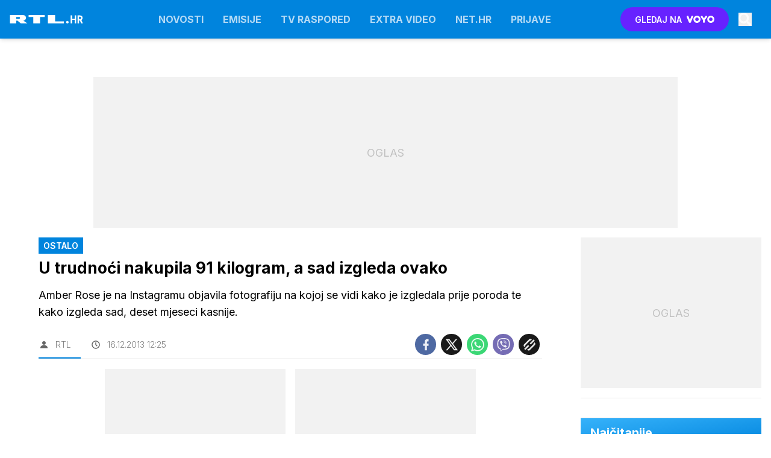

--- FILE ---
content_type: text/html; charset=UTF-8
request_url: https://www.rtl.hr/show/strane-zvijezde/u-trudnoci-nakupila-91-kilogram-a-sad-izgleda-ovako-f5889176-b9ea-11ec-8f86-0242ac12000e
body_size: 17901
content:
<!doctype html><html lang=hr-HR><meta charset=UTF-8><meta name=viewport content="width=device-width,initial-scale=1"><meta http-equiv=X-UA-Compatible content="ie=edge"><title>U trudnoći nakupila 91 kilogram, a sad izgleda ovako | RTL</title><meta name=description content="Amber Rose je na Instagramu objavila fotografiju na kojoj se vidi kako je izgledala prije poroda te kako izgleda sad, deset mjeseci kasnije."><script type=application/ld+json>{"@context":"https://schema.org","@type":"BreadcrumbList","itemListElement":[{"@type":"ListItem","position":1,"item":{"@type":"WebPage","name":"Naslovnica","@id":"https:\/\/www.rtl.hr\/"}},{"@type":"ListItem","position":2,"item":{"@type":"WebPage","name":"Novosti","@id":"https:\/\/www.rtl.hr\/novosti\/"}},{"@type":"ListItem","position":3,"item":{"@type":"WebPage","name":"Ostalo","@id":"https:\/\/www.rtl.hr\/ostalo\/"}},{"@type":"ListItem","position":4,"item":{"@type":"WebPage","name":"U trudnoći nakupila 91 kilogram, a sad izgleda ovako","@id":"https:\/\/www.rtl.hr\/show\/strane-zvijezde\/u-trudnoci-nakupila-91-kilogram-a-sad-izgleda-ovako-f5889176-b9ea-11ec-8f86-0242ac12000e"}}]}</script><script type=application/ld+json>{"@context":"https://schema.org","@type":"WebPage","name":"U trudnoći nakupila 91 kilogram, a sad izgleda ovako | RTL","description":"Amber Rose je na Instagramu objavila fotografiju na kojoj se vidi kako je izgledala prije poroda te kako izgleda sad, deset mjeseci kasnije.","url":"https:\/\/www.rtl.hr\/show\/strane-zvijezde\/u-trudnoci-nakupila-91-kilogram-a-sad-izgleda-ovako-f5889176-b9ea-11ec-8f86-0242ac12000e"}</script><script type=application/ld+json>{"@context":"https://schema.org","@type":"NewsArticle","headline":"U trudnoći nakupila 91 kilogram, a sad izgleda ovako","datePublished":"2013-12-16T12:25:00\u002b01:00","dateModified":"2023-07-12T11:49:02\u002b02:00","image":[{"@type":"ImageObject","url":"https:\/\/images.rtl.hr\/media\/images\/original\/Dec2013\/cro-9bc09754-8f1c-11ec-b097-0242ac12001e_656806.jpeg?v=712c\u0026fop=fp:0.50:0.50","width":609,"height":615}],"author":[{"@type":"Person","name":"RTL"}],"articleBody":"Amber Rose  imala je čak 91 kilogram kada je u  veljači rodila sina  Sebastiana .   Otad je svakodnevno vježbala kako bi vratila svoju vitku liniju,  pa se sad, deset mjeseci kasnije, pohvalila rezultatima.   Na Instagramu je objavila fotografiju na kojoj se vidi kako je  izgledala prije poroda te kako izgleda sad, poziravši u vrućim  hlačicama.   Amber je sina dobila s reperom  Wiz     Khalifom , s kojim se vjenčala u srpnju. ","url":"https:\/\/www.rtl.hr\/show\/strane-zvijezde\/u-trudnoci-nakupila-91-kilogram-a-sad-izgleda-ovako-f5889176-b9ea-11ec-8f86-0242ac12000e","mainEntityOfPage":{"@type":"WebPage","@id":"https:\/\/www.rtl.hr"},"articleSection":"Ostalo","publisher":{"@type":"Organization","name":"RTL.hr","logo":{"@type":"ImageObject","url":"https://assets.rtl-api.com/logos/rtl.svg"}}}</script><meta name=referrer content="always"><link rel=icon type=image/x-icon href=/assets/favicons/favicon.ico><link rel=apple-touch-icon sizes=180x180 href=/assets/favicons/apple-touch-icon.png><link rel=icon type=image/png href=/assets/favicons/favicon-16x16.png sizes=16x16><link rel=icon type=image/png href=/assets/favicons/favicon-32x32.png sizes=32x32><link rel=manifest href=/assets/manifest.json><meta name=theme-color content="#ffffff"><link rel=alternate type=application/rss+xml title="rtl.hr RSS" href=https://www.rtl.hr/rss><link href="https://fonts.googleapis.com/css2?family=Inter:wght@300;400;600;700;800;900&amp;display=swap" rel=stylesheet media=all><meta name=onl:env content="prod"><meta name=onl:categoryId content="0"><meta name=onl:articleId content="137561"><meta name=onl:sectionId content="31217"><meta name=onl:videoId content="0"><meta name=onl:siteId content="30012"><meta name=onl:generatedAt content="20.01.2026 02:48"><meta name=onl:generatedIn content="28ms"><link rel=canonical href=https://www.rtl.hr/show/strane-zvijezde/u-trudnoci-nakupila-91-kilogram-a-sad-izgleda-ovako-f5889176-b9ea-11ec-8f86-0242ac12000e><link rel=preconnect href=//gql.rtl.hr><link rel=preconnect href=//ads.rtl.hr><link rel=preconnect href=//images.rtl.hr><link rel=preconnect href=//script.dotmetrics.net><link rel=dns-prefetch href=https://www.googletagmanager.com/><meta property="fb:app_id" content="185556678171670"><meta name=twitter:site content="https://twitter.com/RTLDanas"><meta name=twitter:card content="summary"><meta name=twitter:title content="U trudnoći nakupila 91 kilogram, a sad izgleda ovako | RTL"><meta name=twitter:description content="Amber Rose je na Instagramu objavila fotografiju na kojoj se vidi kako je izgledala prije poroda te kako izgleda sad, deset mjeseci kasnije."><meta name=twitter:image content="https://images.rtl.hr/media/images/1024x576/Dec2013/cro-9bc09754-8f1c-11ec-b097-0242ac12001e_656806.jpeg?v=712c&amp;fop=fp:0.50:0.50"><meta property="og:type" content="website"><meta property="og:title" content="U trudnoći nakupila 91 kilogram, a sad izgleda ovako | RTL"><meta property="og:description" content="Amber Rose je na Instagramu objavila fotografiju na kojoj se vidi kako je izgledala prije poroda te kako izgleda sad, deset mjeseci kasnije."><meta property="og:image" content="https://images.rtl.hr/media/images/1024x576/Dec2013/cro-9bc09754-8f1c-11ec-b097-0242ac12001e_656806.jpeg?v=712c&amp;fop=fp:0.50:0.50"><meta property="og:url" content="https://www.rtl.hr/show/strane-zvijezde/u-trudnoci-nakupila-91-kilogram-a-sad-izgleda-ovako-f5889176-b9ea-11ec-8f86-0242ac12000e"><link rel=stylesheet href='/assets/build/main-G43A3PW7.css?v=f9c6bdcc?v=2'><style>.hide-at-start,.comment-reply-form{display:none}.if-desktop{display:block}.if-mobile{display:none}.if-cookies-third,.if-cookies-no-third,.if-cookies-important,.if-cookies-no-important,.cookies,.cookies-settings{display:none}@media only screen and (max-width:1199px){.if-desktop{display:none}.if-mobile{display:block}#banner_A,#banner_M,#banner_M2{display:none}}@media only screen and (min-width:1199px){#banner_M_mobile,#banner_M2_mobile{display:none}}</style><script>window.config={env:"prod",site:"rtl.hr",version:"292",graphQL:"https://gqlc.rtl.hr/v2",loginUrl:"https://prijava.rtl.hr",websocketUrl:"wss://ws.rtl-api.com",adserverUrl:"",eventsUrl:"https://go-usertrack-importer.pub.rtl-api.com",siteId:parseInt("30012",10),adblockerVideoId:parseInt("872290",10),sectionId:parseInt("31217",10),articleId:parseInt("137561",10),categories:"news",showAds:!0,affiliates:{desktop:parseInt("0",10),mobile:parseInt("0",10)},colorScheme:window.matchMedia&&window.matchMedia("(prefers-color-scheme: dark)").matches?"dark":"light",country:"hr",ads:{prerollUrl:"https://pubads.g.doubleclick.net/gampad/ads?iu=/21783803/rtl_video&description_url=http%3A%2F%2Frtl.hr&tfcd=0&npa=0&sz=176x144%7C320x180%7C400x300%7C480x270%7C640x360%7C660x350%7C720x406%7C854x480%7C960x540%7C1024x576%7C1280x720%7C1440x1080%7C1920x1080%7C1920x1280&gdfp_req=1&unviewed_position_start=1&output=vast&env=vp&impl=s&correlator=",postrollUrl:"https://pubads.g.doubleclick.net/gampad/ads?iu=/21783803/rtl_video&description_url=http%3A%2F%2Frtl.hr&tfcd=0&npa=0&sz=176x144%7C320x180%7C400x300%7C480x270%7C640x360%7C660x350%7C720x406%7C854x480%7C960x540%7C1024x576%7C1280x720%7C1440x1080%7C1920x1080%7C1920x1280&gdfp_req=1&unviewed_position_start=1&output=vast&env=vp&impl=s&correlator=",mobilePrerollUrl:"https://pubads.g.doubleclick.net/gampad/ads?iu=/21783803/rtl_video&description_url=http%3A%2F%2Frtl.hr&tfcd=0&npa=0&sz=176x144%7C320x180%7C400x300%7C480x270%7C640x360%7C660x350%7C720x406%7C854x480%7C960x540%7C1024x576%7C1280x720%7C1440x1080%7C1920x1080%7C1920x1280&gdfp_req=1&unviewed_position_start=1&output=vast&env=vp&impl=s&correlator=",mobilePostrollUrl:"https://pubads.g.doubleclick.net/gampad/ads?iu=/21783803/rtl_video&description_url=http%3A%2F%2Frtl.hr&tfcd=0&npa=0&sz=176x144%7C320x180%7C400x300%7C480x270%7C640x360%7C660x350%7C720x406%7C854x480%7C960x540%7C1024x576%7C1280x720%7C1440x1080%7C1920x1080%7C1920x1280&gdfp_req=1&unviewed_position_start=1&output=vast&env=vp&impl=s&correlator="}};var player=null;document.querySelector("html").classList.remove("light","dark"),document.querySelector("html").classList.add(localStorage.getItem("color_scheme")?localStorage.getItem("color_scheme"):window.config.colorScheme)</script><script>window.gdprAppliesGlobally=!1,function(){function e(t){if(!window.frames[t])if(document.body&&document.body.firstChild){var s=document.body,n=document.createElement("iframe");n.style.display="none",n.name=t,n.title=t,s.insertBefore(n,s.firstChild)}else setTimeout(function(){e(t)},5)}function t(e,t,n,s,o){function i(e,n,s,i){if(typeof s!="function")return;window[t]||(window[t]=[]);var a=!1;o&&(a=o(e,i,s)),a||window[t].push({command:e,version:n,callback:s,parameter:i})}i.stub=!0,i.stubVersion=2;function a(t){if(!window[e]||window[e].stub!==!0)return;if(!t.data)return;var o,i,a=typeof t.data=="string";try{i=a?JSON.parse(t.data):t.data}catch{return}i[n]&&(o=i[n],window[e](o.command,o.version,function(e,n){var i={};i[s]={returnValue:e,success:n,callId:o.callId},t.source.postMessage(a?JSON.stringify(i):i,"*")},o.parameter))}typeof window[e]!="function"&&(window[e]=i,window.addEventListener?window.addEventListener("message",a,!1):window.attachEvent("onmessage",a))}t("__tcfapi","__tcfapiBuffer","__tcfapiCall","__tcfapiReturn"),e("__tcfapiLocator"),function(e,t){var n,s,o,i,a,c,l,d,r=document.createElement("link");r.rel="preconnect",r.as="script",i=document.createElement("link"),i.rel="dns-prefetch",i.as="script",a=document.createElement("link"),a.rel="preload",a.as="script",s=document.createElement("script"),s.id="spcloader",s.type="text/javascript",s.async=!0,s.charset="utf-8",o="https://sdk.privacy-center.org/"+e+"/loader.js?target_type=notice&target="+t,window.didomiConfig&&window.didomiConfig.user&&(c=window.didomiConfig.user,l=c.country,d=c.region,l&&(o=o+"&country="+l,d&&(o=o+"&region="+d))),r.href="https://sdk.privacy-center.org/",i.href="https://sdk.privacy-center.org/",a.href=o,s.src=o,n=document.getElementsByTagName("script")[0],n.parentNode.insertBefore(r,n),n.parentNode.insertBefore(i,n),n.parentNode.insertBefore(a,n),n.parentNode.insertBefore(s,n)}("c15af460-4782-467a-8d5b-88619667de76","ByYdid8n")}(),window.didomiEventListeners=window.didomiEventListeners||[],window.didomiOnReady=window.didomiOnReady||[],window.didomiOnReady.push(function(e){e.on("consent.changed",()=>{window.location.reload()})})</script><body class="user-unknown section-31217 voyocategory-0"><div id=div-gpt-ad-1720005693388-0 style=display:none></div><div id=div-gpt-ad-1720005873157-0 style=display:none></div><header class="fixed flex flex-col flex-nowrap top-0 left-0 right-0 z-600 mb-16 shadow-md bg-white"><div class="menu bg-primary h-56 lg:h-64"><div class="container px-0 md:px-16 h-full relative flex flex-row justify-between text-white"><div class="menu__logo w-full flex-auto flex flex-row flex-grow-0 flex-shrink justify-between relative z-20 transform opacity-100 translate-y-0 transition" style="flex:0 1 148px"><a href=/ class="menu__logo-link mx-16 lg:mx-0 h-full w-122 inline-flex items-center"><h1>RTL.hr</h1></a></div><div class="flex lg:hidden border border-white/50 my-8 px-16 py-8 ml-auto rounded-full" onclick='return app.html.toggleClass("body","sidenav-open"),!1'><div class="flex lg:hidden items-center justify-center text-26 text-white default-transition"><div class="menu__hamburger w-18 h-12 relative cursor-pointer"><div class="absolute top-1/2 -mt-1 w-full h-2 bg-white transition transform -translate-y-5"></div><div class="absolute top-1/2 -mt-1 w-1/2 h-2 bg-white transition transform"></div><div class="absolute top-1/2 -mt-1 w-2/3 h-2 bg-white transition transform translate-y-5"></div></div></div><span class="w-auto flex justify-center items-center pl-8 empty:hidden leading-none"></span></div><div class="menu__items fixed lg:relative w-full lg:w-auto h-full lg:top-0 bg-gray-900 lg:bg-transparent overflow-y-auto lg:overflow-y-visible z-10 top-150p -bottom-150p left-0 lg:-left-0 flex flex-col lg:flex-row lg:justify-center opacity-100 transition-all overflow-scroll md:overflow-auto pb-100 md:pb-0"><a class="flex flex-row justify-between lg:flex-grow flex-shrink-0 items-center text-white/70 hover:text-white/90 text-16 font-bold whitespace-nowrap uppercase px-16 py-12 lg:py-0 border-b border-white/10 lg:border-none header-items:first-child:hidden" href=/novosti target=_self>Novosti</a><div class="bg-black/30 default-transition flex md:hidden flex-col flex-nowrap"><a href=/novosti/serije class="px-32 py-8 text-white/80 border-b border-white/10 last:border-transparent bg-white/10">Serije</a>
<a href=/novosti/filmovi class="px-32 py-8 text-white/80 border-b border-white/10 last:border-transparent bg-white/10">Filmovi</a>
<a href=/novosti/emisije class="px-32 py-8 text-white/80 border-b border-white/10 last:border-transparent bg-white/10">Emisije</a>
<a href=/novosti/voyo class="px-32 py-8 text-white/80 border-b border-white/10 last:border-transparent bg-white/10">Voyo</a></div><a class="flex flex-row justify-between lg:flex-grow flex-shrink-0 items-center text-white/70 hover:text-white/90 text-16 font-bold whitespace-nowrap uppercase px-16 py-12 lg:py-0 border-b border-white/10 lg:border-none header-items:first-child:hidden" href=/emisije target=_self>Emisije</a><div class="bg-black/30 default-transition flex md:hidden flex-col flex-nowrap"><a href=/tv-emisije/vrijeme-je-za-rukomet class="px-32 py-8 text-white/80 border-b border-white/10 last:border-transparent bg-white/10">Vrijeme je za rukomet</a>
<a href=/tv-emisije/gospodin-savrseni class="px-32 py-8 text-white/80 border-b border-white/10 last:border-transparent bg-white/10">Gospodin Savršeni</a>
<a href=/tv-emisije/divlje-pcele class="px-32 py-8 text-white/80 border-b border-white/10 last:border-transparent bg-white/10">Divlje pčele</a>
<a href=/tv-emisije/ljubav-je-na-selu class="px-32 py-8 text-white/80 border-b border-white/10 last:border-transparent bg-white/10">Ljubav je na selu</a>
<a href=/tv-emisije/vecera-za-5 class="px-32 py-8 text-white/80 border-b border-white/10 last:border-transparent bg-white/10">Večera za 5</a></div><a class="flex flex-row justify-between lg:flex-grow flex-shrink-0 items-center text-white/70 hover:text-white/90 text-16 font-bold whitespace-nowrap uppercase px-16 py-12 lg:py-0 border-b border-white/10 lg:border-none header-items:first-child:hidden" href=/tv-raspored target=_self>TV raspored
</a><a class="flex flex-row justify-between lg:flex-grow flex-shrink-0 items-center text-white/70 hover:text-white/90 text-16 font-bold whitespace-nowrap uppercase px-16 py-12 lg:py-0 border-b border-white/10 lg:border-none header-items:first-child:hidden" href=/extra-video target=_self>Extra video</a><div class="bg-black/30 default-transition flex md:hidden flex-col flex-nowrap"><a href=/tv-emisije/vrijeme-je-za-rukomet class="px-32 py-8 text-white/80 border-b border-white/10 last:border-transparent bg-white/10">Vrijeme je za rukomet</a>
<a href=/tv-emisije/gospodin-savrseni class="px-32 py-8 text-white/80 border-b border-white/10 last:border-transparent bg-white/10">Gospodin Savršeni</a>
<a href=/tv-emisije/divlje-pcele class="px-32 py-8 text-white/80 border-b border-white/10 last:border-transparent bg-white/10">Divlje pčele</a>
<a href="/extra-video?s=31212" class="px-32 py-8 text-white/80 border-b border-white/10 last:border-transparent bg-white/10">Ljubav je na selu</a>
<a href=/tv-emisije/vecera-za-5 class="px-32 py-8 text-white/80 border-b border-white/10 last:border-transparent bg-white/10">Večera za 5</a></div><a class="flex flex-row justify-between lg:flex-grow flex-shrink-0 items-center text-white/70 hover:text-white/90 text-16 font-bold whitespace-nowrap uppercase px-16 py-12 lg:py-0 border-b border-white/10 lg:border-none header-items:first-child:hidden" href=https://net.hr target=_blank>Net.HR
</a><a class="flex flex-row justify-between lg:flex-grow flex-shrink-0 items-center text-white/70 hover:text-white/90 text-16 font-bold whitespace-nowrap uppercase px-16 py-12 lg:py-0 border-b border-white/10 lg:border-none header-items:first-child:hidden" href=/prijave target=_self>Prijave
</a><a href=https://voyo.rtl.hr/ target=_blank class="md:hidden button button-voyo button-sm md:button-xl mx-16 mt-16" aria-label=Voyo.hr>GLEDAJ NA <img alt=Voyo.hr class="h-14 ml-6" src=https://assets.rtl-api.com/voyo/logos/voyo-white.svg alt=Voyo.hr></a></div><div class="menu__features flex flex-grow-0 flex-shrink flex-row items-center justify-end cursor-pointer transform opacity-100 translate-y-0 transition"><a href=https://voyo.rtl.hr/ target=_blank class="h-40 w-180 items-center justify-center rounded-full bg-voyo hover:bg-voyo-600 text-white hidden md:flex ml-16 text-14 font-semibold" aria-label=Voyo.hr>GLEDAJ NA <img class="h-12 ml-8" src=https://assets.rtl-api.com/voyo/logos/voyo-white.svg alt=Voyo.hr></a><div class="p-16 text-white/80 hover:text-white flex items-center justify-center transition-300"><button aria-label=Search id=searchBtn onclick='app.html.addClass("body","search-opened"),app.html.setFocus("#menu_search_modal input")'>
<svg class="icon" width="22" height="22" width="32" height="32" viewBox="0 0 32 32" fill="none" xmlns="http://www.w3.org/2000/svg"> <path d="M30.5784 27.666L24.5414 21.4354C24.269 21.1542 23.8996 20.9979 23.5121 20.9979H22.5251C24.1963 18.7919 25.1893 16.0172 25.1893 12.9987C25.1893 5.81818 19.552 0 12.5947 0C5.63733 0 0 5.81818 0 12.9987C0 20.1793 5.63733 25.9975 12.5947 25.9975C15.5193 25.9975 18.2078 24.9726 20.3452 23.2477V24.2664C20.3452 24.6663 20.4966 25.0476 20.7691 25.3288L26.8061 31.5594C27.3752 32.1469 28.2956 32.1469 28.8588 31.5594L30.5724 29.7908C31.1415 29.2034 31.1415 28.2535 30.5784 27.666ZM12.5947 20.9979C8.31369 20.9979 4.8441 17.4233 4.8441 12.9987C4.8441 8.58041 8.30764 4.99951 12.5947 4.99951C16.8756 4.99951 20.3452 8.57416 20.3452 12.9987C20.3452 17.417 16.8817 20.9979 12.5947 20.9979Z" /> </svg></button></div></div><div id=menu_search_modal class="menu-search-modal hide-at-start searchM"><div class="container h-100vh flex justify-center items-center searchM__wrapper"><div class="absolute right-0 top-0 w-54 h-54 flex justify-center items-center cursor-pointer" onclick='app.html.removeClass("body","search-opened")'><svg class="icon text-white" width="24" height="24" id="Layer_1" data-name="Layer 1" xmlns="http://www.w3.org/2000/svg" xmlns:xlink="http://www.w3.org/1999/xlink" viewBox="0 0 24 24" aria-hidden="true"><title>cross</title><path d="M21.456 5.414l-2.829-2.828-6.585 6.586-6.586-6.586-2.829 2.828 6.586 6.586-6.586 6.586 2.829 2.828 6.586-6.586 6.585 6.586 2.829-2.828-6.586-6.586z"></path></svg></div><div class="relative w-full mx-16"><form action=/trazi class="group gtext-black/90 rounded-lg overflow-hidden"><button class="absolute right-6 top-1/2 transform -translate-y-1/2 w-46 h-46 flex justify-center items-center bg-primary hover:bg-primary-500 hover:shadow-md text-white rounded-xl transition-300">
<svg class="icon" width="24" height="24" width="32" height="32" viewBox="0 0 32 32" fill="none" xmlns="http://www.w3.org/2000/svg"> <path d="M30.5784 27.666L24.5414 21.4354C24.269 21.1542 23.8996 20.9979 23.5121 20.9979H22.5251C24.1963 18.7919 25.1893 16.0172 25.1893 12.9987C25.1893 5.81818 19.552 0 12.5947 0C5.63733 0 0 5.81818 0 12.9987C0 20.1793 5.63733 25.9975 12.5947 25.9975C15.5193 25.9975 18.2078 24.9726 20.3452 23.2477V24.2664C20.3452 24.6663 20.4966 25.0476 20.7691 25.3288L26.8061 31.5594C27.3752 32.1469 28.2956 32.1469 28.8588 31.5594L30.5724 29.7908C31.1415 29.2034 31.1415 28.2535 30.5784 27.666ZM12.5947 20.9979C8.31369 20.9979 4.8441 17.4233 4.8441 12.9987C4.8441 8.58041 8.30764 4.99951 12.5947 4.99951C16.8756 4.99951 20.3452 8.57416 20.3452 12.9987C20.3452 17.417 16.8817 20.9979 12.5947 20.9979Z" /> </svg>
</button>
<input type=search id=searchInputMenu name=q aria-label="Upiši traženi pojam" placeholder="Upiši traženi pojam" autofocus class="w-full px-18 py-18 text-black/90 text-16 outline-none bg-white/80 group-hover:bg-white shadow-lg hover:shadow-xl transition-300" spellcheck=false inputmode=search></form></div></div></div></div></div></header><main class="pt-100 lg:pt-112"><div class=banner><div class="lg:w-970 lg:h-auto relative hidden lg:flex items-center justify-center mt-16" style=min-height:250px;max-height:8e3px><div id=div-gpt-ad-1699015060665-0 style=min-width:728px;min-height:90px;display:none class="z-20 relative"></div><div class="flex items-center justify-center w-full h-250 absolute z-10 top-0 left-0 text-black/20 bg-black/5 text-18 overflow-hidden">OGLAS</div></div></div><div><div class="banner lg:hidden lg:h-0"><div class="w-300 lg:w-0 h-auto lg:h-0 relative flex items-center justify-center mt-16 lg:mt-0"><div id=div-gpt-ad-1699535170562-0 style=min-width:300px;min-height:250px;display:none class="z-20 relative"></div></div></div></div><div class="container pt-16 bg-white lg:pr-0"><div class="flex wrap flex-col xl:flex-row border-b border-black/10 mb-16"><article class=main><div><div class="flex flex-col w-full"><div class="flex flex-col md:px-48"><div class="flex flex-row items-center gap-2"><div class="label label-primary mb-8 mr-2">Ostalo</div></div><h1 class="text-20 md:text-26 font-bold text-black leading-normal mb-16">U trudnoći nakupila 91 kilogram, a sad izgleda ovako</h1></div><div class="mb-16 md:px-48"><p class="text-18 leading-loose">Amber Rose je na Instagramu objavila fotografiju na kojoj se vidi kako je izgledala prije poroda te kako izgleda sad, deset mjeseci kasnije.</div><div class="flex flex-col md:flex-row justify-between border-b border-black/10 py-6 mb-16 md:mx-48"><div class="flex flex-row justify-center"><div class="flex flex-row items-center relative pr-16"><div class="text-black/60 flex items-center justify-center mr-10"><svg class="icon" width="18" height="18" id="Layer_1" data-name="Layer 1" xmlns="http://www.w3.org/2000/svg" xmlns:xlink="http://www.w3.org/1999/xlink" viewBox="0 0 24 24" aria-hidden="true"><title>icon-user</title><path d="M12.002 12.006c2.206 0 4-1.795 4-4s-1.794-4-4-4c-2.206 0-4 1.795-4 4s1.795 4 4 4z"></path> <path class="path2" d="M12.002 13.006c-4.71 0-8 2.467-8 6v1h16v-1c0-3.533-3.289-6-8-6z"></path></svg></div><span class="text-14 text-black/50 font-light">RTL</span><div class="absolute left-0 -bottom-6 w-full h-2 bg-primary"></div></div><div class="flex flex-row items-center px-16"><div class="text-black/60 flex items-center justify-center mr-10"><svg class="icon" width="18" height="18" id="Layer_1" data-name="Layer 1" xmlns="http://www.w3.org/2000/svg" xmlns:xlink="http://www.w3.org/1999/xlink" viewBox="0 0 24 24" aria-hidden="true"><title>icon-clock</title><path d="M12,3c-5,0-9,4-9,9s4,9,9,9s9-4,9-9S17,3,12,3z M12,19c-3.9,0-7-3.1-7-7s3.1-7,7-7s7,3.1,7,7S15.9,19,12,19z" /> <path d="M13,7h-2v5c0,0.3,0.1,0.5,0.3,0.7l3,3l1.4-1.4L13,11.6V7z" /></svg></div><span class="text-14 text-black/50 font-light">16.12.2013 12:25</span></div></div><div class="flex flex-row items-center justify-center md:justify-start p-16 md:p-0"><a href="https://www.facebook.com/dialog/feed?app_id=185556678171670&link=https%3a%2f%2frtl.hr%2fshow%2fstrane-zvijezde%2fu-trudnoci-nakupila-91-kilogram-a-sad-izgleda-ovako-f5889176-b9ea-11ec-8f86-0242ac12000e&picture=https%3a%2f%2fimages.rtl.hr%2fmedia%2fimages%2f1024x576%2fDec2013%2fcro-9bc09754-8f1c-11ec-b097-0242ac12001e_656806.jpeg%3fv%3d712c%26fop%3dfp%3a0.50%3a0.50&name=U%20trudno%c4%87i%20nakupila%2091%20kilogram%2c%20a%20sad%20izgleda%20ovako&caption=RTL.hr&description=Amber%20Rose%20je%20na%20Instagramu%20objavila%20fotografiju%20na%20kojoj%20se%20vidi%20kako%20je%20izgledala%20prije%20poroda%20te%20kako%20izgleda%20sad%2c%20deset%20mjeseci%20kasnije.&redirect_uri=https%3a%2f%2frtl.hr%2fshow%2fstrane-zvijezde%2fu-trudnoci-nakupila-91-kilogram-a-sad-izgleda-ovako-f5889176-b9ea-11ec-8f86-0242ac12000e&display=popup" target=_blank class="w-35 h-35 bg-brands-facebook mx-4 block rounded-full flex items-center justify-center text-white/90 hover:text-white opacity-90 hover:opacity-100 hover:shadow-md cursor-pointer"><svg class="icon" width="22" height="22" id="Layer_1" data-name="Layer 1" xmlns="http://www.w3.org/2000/svg" xmlns:xlink="http://www.w3.org/1999/xlink" viewBox="0 0 24 24" aria-hidden="true"><path d="M17 2v0 0 4h-2c-0.69 0-1 0.81-1 1.5v2.5h3v4h-3v8h-4v-8h-3v-4h3v-4c0-2.209 1.791-4 4-4v0h3z"></path></svg>
</a><a href="https://twitter.com/intent/tweet?text=U%20trudno%c4%87i%20nakupila%2091%20kilogram%2c%20a%20sad%20izgleda%20ovako%20https%3a%2f%2frtl.hr%2fshow%2fstrane-zvijezde%2fu-trudnoci-nakupila-91-kilogram-a-sad-izgleda-ovako-f5889176-b9ea-11ec-8f86-0242ac12000e" target=_blank class="w-35 h-35 bg-black mx-4 block rounded-full flex items-center justify-center text-white/90 hover:text-white opacity-90 hover:opacity-100 hover:shadow-md cursor-pointer"><svg class="icon" width="22" height="22" stroke="currentColor" fill="currentColor" stroke-width="0" viewBox="0 0 24 24" height="1em" width="1em" xmlns="http://www.w3.org/2000/svg"><path d="M8 2H1L9.26086 13.0145L1.44995 21.9999H4.09998L10.4883 14.651L16 22H23L14.3917 10.5223L21.8001 2H19.1501L13.1643 8.88578L8 2ZM17 20L5 4H7L19 20H17Z"></path></svg>
</a><a href="whatsapp://send?text=U%20trudno%c4%87i%20nakupila%2091%20kilogram%2c%20a%20sad%20izgleda%20ovako%20https%3a%2f%2frtl.hr%2fshow%2fstrane-zvijezde%2fu-trudnoci-nakupila-91-kilogram-a-sad-izgleda-ovako-f5889176-b9ea-11ec-8f86-0242ac12000e" target=_blank class="w-35 h-35 bg-brands-whatsapp mx-4 block rounded-full flex items-center justify-center text-white/90 hover:text-white opacity-90 hover:opacity-100 hover:shadow-md cursor-pointer"><svg class="icon" width="22" height="22" stroke="currentColor" fill="currentColor" stroke-width="0" viewBox="0 0 16 16" height="1em" width="1em" xmlns="http://www.w3.org/2000/svg"><path d="M13.601 2.326A7.854 7.854 0 0 0 7.994 0C3.627 0 .068 3.558.064 7.926c0 1.399.366 2.76 1.057 3.965L0 16l4.204-1.102a7.933 7.933 0 0 0 3.79.965h.004c4.368 0 7.926-3.558 7.93-7.93A7.898 7.898 0 0 0 13.6 2.326zM7.994 14.521a6.573 6.573 0 0 1-3.356-.92l-.24-.144-2.494.654.666-2.433-.156-.251a6.56 6.56 0 0 1-1.007-3.505c0-3.626 2.957-6.584 6.591-6.584a6.56 6.56 0 0 1 4.66 1.931 6.557 6.557 0 0 1 1.928 4.66c-.004 3.639-2.961 6.592-6.592 6.592zm3.615-4.934c-.197-.099-1.17-.578-1.353-.646-.182-.065-.315-.099-.445.099-.133.197-.513.646-.627.775-.114.133-.232.148-.43.05-.197-.1-.836-.308-1.592-.985-.59-.525-.985-1.175-1.103-1.372-.114-.198-.011-.304.088-.403.087-.088.197-.232.296-.346.1-.114.133-.198.198-.33.065-.134.034-.248-.015-.347-.05-.099-.445-1.076-.612-1.47-.16-.389-.323-.335-.445-.34-.114-.007-.247-.007-.38-.007a.729.729 0 0 0-.529.247c-.182.198-.691.677-.691 1.654 0 .977.71 1.916.81 2.049.098.133 1.394 2.132 3.383 2.992.47.205.84.326 1.129.418.475.152.904.129 1.246.08.38-.058 1.171-.48 1.338-.943.164-.464.164-.86.114-.943-.049-.084-.182-.133-.38-.232z"></path></svg>
</a><a href="viber://forward?text=U%20trudno%c4%87i%20nakupila%2091%20kilogram%2c%20a%20sad%20izgleda%20ovako%20https%3a%2f%2frtl.hr%2fshow%2fstrane-zvijezde%2fu-trudnoci-nakupila-91-kilogram-a-sad-izgleda-ovako-f5889176-b9ea-11ec-8f86-0242ac12000e" target=_blank class="w-35 h-35 bg-brands-viber mx-4 block rounded-full flex items-center justify-center text-white/90 hover:text-white opacity-90 hover:opacity-100 hover:shadow-md cursor-pointer"><svg class="icon" width="22" height="22" stroke="currentColor" fill="currentColor" stroke-width="0" role="img" viewBox="0 0 24 24" height="1em" width="1em" xmlns="http://www.w3.org/2000/svg"><title></title><path d="M11.4 0C9.473.028 5.333.344 3.02 2.467 1.302 4.187.696 6.7.633 9.817.57 12.933.488 18.776 6.12 20.36h.003l-.004 2.416s-.037.977.61 1.177c.777.242 1.234-.5 1.98-1.302.407-.44.972-1.084 1.397-1.58 3.85.326 6.812-.416 7.15-.525.776-.252 5.176-.816 5.892-6.657.74-6.02-.36-9.83-2.34-11.546-.596-.55-3.006-2.3-8.375-2.323 0 0-.395-.025-1.037-.017zm.058 1.693c.545-.004.88.017.88.017 4.542.02 6.717 1.388 7.222 1.846 1.675 1.435 2.53 4.868 1.906 9.897v.002c-.604 4.878-4.174 5.184-4.832 5.395-.28.09-2.882.737-6.153.524 0 0-2.436 2.94-3.197 3.704-.12.12-.26.167-.352.144-.13-.033-.166-.188-.165-.414l.02-4.018c-4.762-1.32-4.485-6.292-4.43-8.895.054-2.604.543-4.738 1.996-6.173 1.96-1.773 5.474-2.018 7.11-2.03zm.38 2.602c-.167 0-.303.135-.304.302 0 .167.133.303.3.305 1.624.01 2.946.537 4.028 1.592 1.073 1.046 1.62 2.468 1.633 4.334.002.167.14.3.307.3.166-.002.3-.138.3-.304-.014-1.984-.618-3.596-1.816-4.764-1.19-1.16-2.692-1.753-4.447-1.765zm-3.96.695c-.19-.032-.4.005-.616.117l-.01.002c-.43.247-.816.562-1.146.932-.002.004-.006.004-.008.008-.267.323-.42.638-.46.948-.008.046-.01.093-.007.14 0 .136.022.27.065.4l.013.01c.135.48.473 1.276 1.205 2.604.42.768.903 1.5 1.446 2.186.27.344.56.673.87.984l.132.132c.31.308.64.6.984.87.686.543 1.418 1.027 2.186 1.447 1.328.733 2.126 1.07 2.604 1.206l.01.014c.13.042.265.064.402.063.046.002.092 0 .138-.008.31-.036.627-.19.948-.46.004 0 .003-.002.008-.005.37-.33.683-.72.93-1.148l.003-.01c.225-.432.15-.842-.18-1.12-.004 0-.698-.58-1.037-.83-.36-.255-.73-.492-1.113-.71-.51-.285-1.032-.106-1.248.174l-.447.564c-.23.283-.657.246-.657.246-3.12-.796-3.955-3.955-3.955-3.955s-.037-.426.248-.656l.563-.448c.277-.215.456-.737.17-1.248-.217-.383-.454-.756-.71-1.115-.25-.34-.826-1.033-.83-1.035-.137-.165-.31-.265-.502-.297zm4.49.88c-.158.002-.29.124-.3.282-.01.167.115.312.282.324 1.16.085 2.017.466 2.645 1.15.63.688.93 1.524.906 2.57-.002.168.13.306.3.31.166.003.305-.13.31-.297.025-1.175-.334-2.193-1.067-2.994-.74-.81-1.777-1.253-3.05-1.346h-.024zm.463 1.63c-.16.002-.29.127-.3.287-.008.167.12.31.288.32.523.028.875.175 1.113.422.24.245.388.62.416 1.164.01.167.15.295.318.287.167-.008.295-.15.287-.317-.03-.644-.215-1.178-.58-1.557-.367-.378-.893-.574-1.52-.607h-.018z"></path></svg>
</a><button onclick='app.gadgets.copyToClipboard(this,"https://rtl.hr/show/strane-zvijezde/u-trudnoci-nakupila-91-kilogram-a-sad-izgleda-ovako-f5889176-b9ea-11ec-8f86-0242ac12000e")' class="article-share-link w-35 h-35 bg-black mx-4 block rounded-full flex items-center justify-center text-white/90 hover:text-white opacity-90 hover:opacity-100 hover:shadow-md cursor-pointer" title=Url>
<svg class="icon icon-link" width="22" height="22" class="icon" id="Layer_1" data-name="Layer 1" xmlns="http://www.w3.org/2000/svg" xmlns:xlink="http://www.w3.org/1999/xlink" viewBox="0 0 24 24" aria-hidden="true"><g> <path d="M2.809,16.226l2.121-2.122l-0.353-0.352c-0.128-0.128-0.147-0.277-0.147-0.355 c0-0.077,0.019-0.226,0.147-0.353l8.486-8.486c0.127-0.127,0.276-0.146,0.353-0.146c0.078,0,0.227,0.019,0.354,0.147l0.353,0.353 l2.122-2.122L15.89,2.437c-1.322-1.323-3.628-1.322-4.95-0.001l-8.485,8.486c-0.661,0.66-1.025,1.54-1.025,2.475 c0,0.935,0.364,1.814,1.025,2.476L2.809,16.226z"></path> <path d="M21.193,7.74l-2.121,2.121l0.354,0.354c0.194,0.194,0.194,0.511,0,0.706l-8.485,8.485 c-0.127,0.128-0.276,0.147-0.354,0.147c-0.078,0-0.226-0.019-0.354-0.146l-0.354-0.354l-2.121,2.122l0.354,0.353 c0.661,0.661,1.54,1.025,2.475,1.025c0.935,0,1.814-0.364,2.475-1.025l8.486-8.485c1.364-1.366,1.364-3.585,0-4.949L21.193,7.74z "></path> </g> <g> <rect x="15.451" y="2.032" transform="matrix(0.707 0.7072 -0.7072 0.707 9.9396 -9.9269)" width="3" height="10.001"></rect> </g> <g> <rect x="5.551" y="11.932" transform="matrix(0.7071 0.7071 -0.7071 0.7071 14.0384 -0.0266)" width="3" height="10"></rect> </g></svg>
<svg class="icon icon-check" width="22" height="22" id="Layer_1" data-name="Layer 1" xmlns="http://www.w3.org/2000/svg" xmlns:xlink="http://www.w3.org/1999/xlink" viewBox="0 0 24 24" aria-hidden="true"><title>icon-check</title><polygon points="7.9,21.5 1,14.6 3.5,12.2 7.7,16.5 20.4,2.5 23,4.8 " /></svg></button></div></div></div><div class="flex justify-center items-center"><div class=mr-8><div class=banner><div class="lg:w-300 lg:h-auto relative hidden lg:flex items-center justify-center lg:mr-8" style=min-height:250px;max-height:8e3px><div id=div-gpt-ad-1699016510724-0 style=min-width:300px;min-height:250px;display:none class="z-20 relative"></div><div class="flex items-center justify-center w-full h-250 absolute z-10 top-0 left-0 text-black/20 bg-black/5 text-18 overflow-hidden">OGLAS</div></div></div></div><div><div class=banner><div class="lg:w-300 lg:h-auto relative hidden lg:flex items-center justify-center" style=min-height:250px;max-height:8e3px><div id=div-gpt-ad-1699016545551-0 style=min-width:300px;min-height:250px;display:none class="z-20 relative"></div><div class="flex items-center justify-center w-full h-250 absolute z-10 top-0 left-0 text-black/20 bg-black/5 text-18 overflow-hidden">OGLAS</div></div></div></div></div><div class="block md:hidden mb-16 md:mb-0"><div class="banner lg:hidden lg:h-0 lg:w-0 lg:overflow-hidden"><div class="lg:w-0 h-auto lg:h-0 relative flex items-center justify-center" style=min-height:250px;max-height:8e3px;min-width:300px;max-width:8e3px><div id=div-gpt-ad-1699535205796-0 style=min-width:300px;min-height:250px;display:none class="z-20 relative"></div><div class="flex items-center justify-center w-full h-250 absolute z-10 top-0 left-0 text-black/20 bg-black/5 text-18 overflow-hidden">OGLAS</div></div></div></div><div class=relative></div><div class="article__body pt-16 md:px-48"><div class=contextual><p><strong>Amber Rose </strong>imala je čak 91 kilogram kada je u veljači rodila sina <strong>Sebastiana </strong>.</div><div class=contextual><p>Otad je svakodnevno vježbala kako bi vratila svoju vitku liniju, pa se sad, deset mjeseci kasnije, pohvalila rezultatima.</div><div class=contextual><p>Na Instagramu je objavila fotografiju na kojoj se vidi kako je izgledala prije poroda te kako izgleda sad, poziravši u vrućim hlačicama.</div><div class=contextual><p>Amber je sina dobila s reperom <strong>Wiz </strong><strong>Khalifom </strong>, s kojim se vjenčala u srpnju.</div></div><div class="block md:hidden"><div class="banner mt-16"><div id=div-gpt-ad-1699535247777-0 style=min-width:300px;min-height:250px;display:none class="z-20 relative"></div></div></div><div class="flex flex-col md:flex-row items-center justify-between border-b border-black/10 py-6 md:mx-48"><div class="flex flex-row flex-wrap pt-16 md:pt-4 px-16 md:pl-0 md:pr-32 mb-8 md:mb-0"><a href=/tag/trudno%c4%87a class="block label label-primary py-2 mr-8 mb-8">trudnoća</a>
<a href=/tag/kilogrami class="block label label-primary py-2 mr-8 mb-8">kilogrami</a>
<a href=/tag/Linija class="block label label-primary py-2 mr-8 mb-8">Linija</a>
<a href=/tag/figura class="block label label-primary py-2 mr-8 mb-8">figura</a>
<a href=/tag/smr%c5%a1avila class="block label label-primary py-2 mr-8 mb-8">smršavila</a>
<a href=/tag/Amber%20Rose class="block label label-primary py-2 mr-8 mb-8">Amber Rose</a></div><div class="w-full md:w-auto flex flex-row flex-shrink-0 items-center justify-center md:justify-start p-16 md:p-0 border-t border-black/10 md:border-none"><a href="https://www.facebook.com/dialog/feed?app_id=185556678171670&link=https%3a%2f%2frtl.hr%2fshow%2fstrane-zvijezde%2fu-trudnoci-nakupila-91-kilogram-a-sad-izgleda-ovako-f5889176-b9ea-11ec-8f86-0242ac12000e&picture=https%3a%2f%2fimages.rtl.hr%2fmedia%2fimages%2f1024x576%2fDec2013%2fcro-9bc09754-8f1c-11ec-b097-0242ac12001e_656806.jpeg%3fv%3d712c%26fop%3dfp%3a0.50%3a0.50&name=U%20trudno%c4%87i%20nakupila%2091%20kilogram%2c%20a%20sad%20izgleda%20ovako&caption=RTL.hr&description=Amber%20Rose%20je%20na%20Instagramu%20objavila%20fotografiju%20na%20kojoj%20se%20vidi%20kako%20je%20izgledala%20prije%20poroda%20te%20kako%20izgleda%20sad%2c%20deset%20mjeseci%20kasnije.&redirect_uri=https%3a%2f%2frtl.hr%2fshow%2fstrane-zvijezde%2fu-trudnoci-nakupila-91-kilogram-a-sad-izgleda-ovako-f5889176-b9ea-11ec-8f86-0242ac12000e&display=popup" target=_blank class="w-35 h-35 bg-brands-facebook mx-4 block rounded-full flex items-center justify-center text-white/90 hover:text-white opacity-90 hover:opacity-100 hover:shadow-md cursor-pointer"><svg class="icon" width="22" height="22" id="Layer_1" data-name="Layer 1" xmlns="http://www.w3.org/2000/svg" xmlns:xlink="http://www.w3.org/1999/xlink" viewBox="0 0 24 24" aria-hidden="true"><path d="M17 2v0 0 4h-2c-0.69 0-1 0.81-1 1.5v2.5h3v4h-3v8h-4v-8h-3v-4h3v-4c0-2.209 1.791-4 4-4v0h3z"></path></svg>
</a><a href="https://twitter.com/intent/tweet?text=U%20trudno%c4%87i%20nakupila%2091%20kilogram%2c%20a%20sad%20izgleda%20ovako%20https%3a%2f%2frtl.hr%2fshow%2fstrane-zvijezde%2fu-trudnoci-nakupila-91-kilogram-a-sad-izgleda-ovako-f5889176-b9ea-11ec-8f86-0242ac12000e" target=_blank class="w-35 h-35 bg-black mx-4 block rounded-full flex items-center justify-center text-white/90 hover:text-white opacity-90 hover:opacity-100 hover:shadow-md cursor-pointer"><svg class="icon" width="22" height="22" stroke="currentColor" fill="currentColor" stroke-width="0" viewBox="0 0 24 24" height="1em" width="1em" xmlns="http://www.w3.org/2000/svg"><path d="M8 2H1L9.26086 13.0145L1.44995 21.9999H4.09998L10.4883 14.651L16 22H23L14.3917 10.5223L21.8001 2H19.1501L13.1643 8.88578L8 2ZM17 20L5 4H7L19 20H17Z"></path></svg>
</a><a href="whatsapp://send?text=U%20trudno%c4%87i%20nakupila%2091%20kilogram%2c%20a%20sad%20izgleda%20ovako%20https%3a%2f%2frtl.hr%2fshow%2fstrane-zvijezde%2fu-trudnoci-nakupila-91-kilogram-a-sad-izgleda-ovako-f5889176-b9ea-11ec-8f86-0242ac12000e" target=_blank class="w-35 h-35 bg-brands-whatsapp mx-4 block rounded-full flex items-center justify-center text-white/90 hover:text-white opacity-90 hover:opacity-100 hover:shadow-md cursor-pointer"><svg class="icon" width="22" height="22" stroke="currentColor" fill="currentColor" stroke-width="0" viewBox="0 0 16 16" height="1em" width="1em" xmlns="http://www.w3.org/2000/svg"><path d="M13.601 2.326A7.854 7.854 0 0 0 7.994 0C3.627 0 .068 3.558.064 7.926c0 1.399.366 2.76 1.057 3.965L0 16l4.204-1.102a7.933 7.933 0 0 0 3.79.965h.004c4.368 0 7.926-3.558 7.93-7.93A7.898 7.898 0 0 0 13.6 2.326zM7.994 14.521a6.573 6.573 0 0 1-3.356-.92l-.24-.144-2.494.654.666-2.433-.156-.251a6.56 6.56 0 0 1-1.007-3.505c0-3.626 2.957-6.584 6.591-6.584a6.56 6.56 0 0 1 4.66 1.931 6.557 6.557 0 0 1 1.928 4.66c-.004 3.639-2.961 6.592-6.592 6.592zm3.615-4.934c-.197-.099-1.17-.578-1.353-.646-.182-.065-.315-.099-.445.099-.133.197-.513.646-.627.775-.114.133-.232.148-.43.05-.197-.1-.836-.308-1.592-.985-.59-.525-.985-1.175-1.103-1.372-.114-.198-.011-.304.088-.403.087-.088.197-.232.296-.346.1-.114.133-.198.198-.33.065-.134.034-.248-.015-.347-.05-.099-.445-1.076-.612-1.47-.16-.389-.323-.335-.445-.34-.114-.007-.247-.007-.38-.007a.729.729 0 0 0-.529.247c-.182.198-.691.677-.691 1.654 0 .977.71 1.916.81 2.049.098.133 1.394 2.132 3.383 2.992.47.205.84.326 1.129.418.475.152.904.129 1.246.08.38-.058 1.171-.48 1.338-.943.164-.464.164-.86.114-.943-.049-.084-.182-.133-.38-.232z"></path></svg>
</a><a href="viber://forward?text=U%20trudno%c4%87i%20nakupila%2091%20kilogram%2c%20a%20sad%20izgleda%20ovako%20https%3a%2f%2frtl.hr%2fshow%2fstrane-zvijezde%2fu-trudnoci-nakupila-91-kilogram-a-sad-izgleda-ovako-f5889176-b9ea-11ec-8f86-0242ac12000e" target=_blank class="w-35 h-35 bg-brands-viber mx-4 block rounded-full flex items-center justify-center text-white/90 hover:text-white opacity-90 hover:opacity-100 hover:shadow-md cursor-pointer"><svg class="icon" width="22" height="22" stroke="currentColor" fill="currentColor" stroke-width="0" role="img" viewBox="0 0 24 24" height="1em" width="1em" xmlns="http://www.w3.org/2000/svg"><title></title><path d="M11.4 0C9.473.028 5.333.344 3.02 2.467 1.302 4.187.696 6.7.633 9.817.57 12.933.488 18.776 6.12 20.36h.003l-.004 2.416s-.037.977.61 1.177c.777.242 1.234-.5 1.98-1.302.407-.44.972-1.084 1.397-1.58 3.85.326 6.812-.416 7.15-.525.776-.252 5.176-.816 5.892-6.657.74-6.02-.36-9.83-2.34-11.546-.596-.55-3.006-2.3-8.375-2.323 0 0-.395-.025-1.037-.017zm.058 1.693c.545-.004.88.017.88.017 4.542.02 6.717 1.388 7.222 1.846 1.675 1.435 2.53 4.868 1.906 9.897v.002c-.604 4.878-4.174 5.184-4.832 5.395-.28.09-2.882.737-6.153.524 0 0-2.436 2.94-3.197 3.704-.12.12-.26.167-.352.144-.13-.033-.166-.188-.165-.414l.02-4.018c-4.762-1.32-4.485-6.292-4.43-8.895.054-2.604.543-4.738 1.996-6.173 1.96-1.773 5.474-2.018 7.11-2.03zm.38 2.602c-.167 0-.303.135-.304.302 0 .167.133.303.3.305 1.624.01 2.946.537 4.028 1.592 1.073 1.046 1.62 2.468 1.633 4.334.002.167.14.3.307.3.166-.002.3-.138.3-.304-.014-1.984-.618-3.596-1.816-4.764-1.19-1.16-2.692-1.753-4.447-1.765zm-3.96.695c-.19-.032-.4.005-.616.117l-.01.002c-.43.247-.816.562-1.146.932-.002.004-.006.004-.008.008-.267.323-.42.638-.46.948-.008.046-.01.093-.007.14 0 .136.022.27.065.4l.013.01c.135.48.473 1.276 1.205 2.604.42.768.903 1.5 1.446 2.186.27.344.56.673.87.984l.132.132c.31.308.64.6.984.87.686.543 1.418 1.027 2.186 1.447 1.328.733 2.126 1.07 2.604 1.206l.01.014c.13.042.265.064.402.063.046.002.092 0 .138-.008.31-.036.627-.19.948-.46.004 0 .003-.002.008-.005.37-.33.683-.72.93-1.148l.003-.01c.225-.432.15-.842-.18-1.12-.004 0-.698-.58-1.037-.83-.36-.255-.73-.492-1.113-.71-.51-.285-1.032-.106-1.248.174l-.447.564c-.23.283-.657.246-.657.246-3.12-.796-3.955-3.955-3.955-3.955s-.037-.426.248-.656l.563-.448c.277-.215.456-.737.17-1.248-.217-.383-.454-.756-.71-1.115-.25-.34-.826-1.033-.83-1.035-.137-.165-.31-.265-.502-.297zm4.49.88c-.158.002-.29.124-.3.282-.01.167.115.312.282.324 1.16.085 2.017.466 2.645 1.15.63.688.93 1.524.906 2.57-.002.168.13.306.3.31.166.003.305-.13.31-.297.025-1.175-.334-2.193-1.067-2.994-.74-.81-1.777-1.253-3.05-1.346h-.024zm.463 1.63c-.16.002-.29.127-.3.287-.008.167.12.31.288.32.523.028.875.175 1.113.422.24.245.388.62.416 1.164.01.167.15.295.318.287.167-.008.295-.15.287-.317-.03-.644-.215-1.178-.58-1.557-.367-.378-.893-.574-1.52-.607h-.018z"></path></svg>
</a><button onclick='app.gadgets.copyToClipboard(this,"https://rtl.hr/show/strane-zvijezde/u-trudnoci-nakupila-91-kilogram-a-sad-izgleda-ovako-f5889176-b9ea-11ec-8f86-0242ac12000e")' class="article-share-link w-35 h-35 bg-black mx-4 block rounded-full flex items-center justify-center text-white/90 hover:text-white opacity-90 hover:opacity-100 hover:shadow-md cursor-pointer" title=Url>
<svg class="icon icon-link" width="22" height="22" class="icon" id="Layer_1" data-name="Layer 1" xmlns="http://www.w3.org/2000/svg" xmlns:xlink="http://www.w3.org/1999/xlink" viewBox="0 0 24 24" aria-hidden="true"><g> <path d="M2.809,16.226l2.121-2.122l-0.353-0.352c-0.128-0.128-0.147-0.277-0.147-0.355 c0-0.077,0.019-0.226,0.147-0.353l8.486-8.486c0.127-0.127,0.276-0.146,0.353-0.146c0.078,0,0.227,0.019,0.354,0.147l0.353,0.353 l2.122-2.122L15.89,2.437c-1.322-1.323-3.628-1.322-4.95-0.001l-8.485,8.486c-0.661,0.66-1.025,1.54-1.025,2.475 c0,0.935,0.364,1.814,1.025,2.476L2.809,16.226z"></path> <path d="M21.193,7.74l-2.121,2.121l0.354,0.354c0.194,0.194,0.194,0.511,0,0.706l-8.485,8.485 c-0.127,0.128-0.276,0.147-0.354,0.147c-0.078,0-0.226-0.019-0.354-0.146l-0.354-0.354l-2.121,2.122l0.354,0.353 c0.661,0.661,1.54,1.025,2.475,1.025c0.935,0,1.814-0.364,2.475-1.025l8.486-8.485c1.364-1.366,1.364-3.585,0-4.949L21.193,7.74z "></path> </g> <g> <rect x="15.451" y="2.032" transform="matrix(0.707 0.7072 -0.7072 0.707 9.9396 -9.9269)" width="3" height="10.001"></rect> </g> <g> <rect x="5.551" y="11.932" transform="matrix(0.7071 0.7071 -0.7071 0.7071 14.0384 -0.0266)" width="3" height="10"></rect> </g></svg>
<svg class="icon icon-check" width="22" height="22" id="Layer_1" data-name="Layer 1" xmlns="http://www.w3.org/2000/svg" xmlns:xlink="http://www.w3.org/1999/xlink" viewBox="0 0 24 24" aria-hidden="true"><title>icon-check</title><polygon points="7.9,21.5 1,14.6 3.5,12.2 7.7,16.5 20.4,2.5 23,4.8 " /></svg></button></div></div><div class="my-16 mx-0 md:mx-48 flex flex-col md:flex-row"></div><div class="-mx-8 md:mx-40 mb-16"><div id=proad inview=loadProad|{}></div></div></div></article><aside class="sidebar md:max-w-300"><div class=sidebar__box><div class=banner><div class="lg:w-300 lg:h-auto relative hidden lg:flex items-center justify-center" style=min-height:250px;max-height:8e3px><div id=div-gpt-ad-1699016610742-0 style=min-width:300px;min-height:250px;display:none class="z-20 relative"></div><div class="flex items-center justify-center w-full h-250 absolute z-10 top-0 left-0 text-black/20 bg-black/5 text-18 overflow-hidden">OGLAS</div></div></div></div><div class=sidebar__box><div class="banner mt-16"><div id=div-gpt-ad-1700646187390-0 style=min-width:300px;min-height:250px;display:none class="z-20 relative"></div></div></div><div class=sidebar__box><div class="flex flex-col" data-upscore-zone=sidebar_most_viewed><div class="bg-gradient-to-br from-primary-400 to-primary-600 flex flex-row items-center"><span class="text-20 font-bold text-white px-16 py-9">Najčitanije</span></div><div class="article--most_viewed bg-white" style=counter-reset:counter><a href=/tv-emisije/divlje-pcele/nikola-prevario-cvitu-sa-zorom-evo-sto-donose-nove-epizode-serije-divlje-pcele.html target=_self class="flex border-b border-black/10 pl-52 pr-16 py-12 border-t-0 transition-300 bg-black/5 hover:bg-black/10 last:border-0 most-viewed__link relative" data-upscore-url data-upscore-object-id=175156><div class="flex flex-col pr-8"><span class="uppercase text-12 text-black/70 mb-4">Divlje pčele</span><h2 class="w-auto leading-normal text-14 text-black/80 group-hover:text-black font-semibold" data-upscore-title>Nikola prevario Cvitu sa Zorom? Evo što donose nove epizode serije 'Divlje pčele'</h2></div></a><a href=/tv-emisije/divlje-pcele/tko-je-djevojka-iza-zore-lidija-kordic-osvaja-publiku-i-izvan-seta-divljih-pcela.html target=_self class="flex border-b border-black/10 pl-52 pr-16 py-12 border-t-0 transition-300 bg-black/5 hover:bg-black/10 last:border-0 most-viewed__link relative" data-upscore-url data-upscore-object-id=175158><div class="flex flex-col pr-8"><span class="uppercase text-12 text-black/70 mb-4">Divlje pčele</span><h2 class="w-auto leading-normal text-14 text-black/80 group-hover:text-black font-semibold" data-upscore-title>Tko je djevojka iza Zore? Lidija Kordić osvaja publiku i izvan seta 'Divljih pčela'</h2></div></a><a href=/tv-emisije/ljubav-je-na-selu/ksenija-i-josip-o-onima-koji-nisu-vjerovali-u-njihovu-ljubav-sve-sto-se-dogodilo-izmedu-nas-bilo-je-iskreno-i-od-srca.html target=_self class="flex border-b border-black/10 pl-52 pr-16 py-12 border-t-0 transition-300 bg-black/5 hover:bg-black/10 last:border-0 most-viewed__link relative" data-upscore-url data-upscore-object-id=175163><div class="flex flex-col pr-8"><span class="uppercase text-12 text-black/70 mb-4">Ljubav je na selu</span><h2 class="w-auto leading-normal text-14 text-black/80 group-hover:text-black font-semibold" data-upscore-title>Ksenija i Josip o onima koji nisu vjerovali u njihovu ljubav: 'Sve što se dogodilo između nas bilo je iskreno i od srca'</h2></div></a><a href=/tv-emisije/ljubav-je-na-selu/dottie-iz-ljubav-je-na-selu-posvetila-objavu-najvaznijem-muskarcu-u-zivotu-zasto-te-toliko-volim.html target=_self class="flex border-b border-black/10 pl-52 pr-16 py-12 border-t-0 transition-300 bg-black/5 hover:bg-black/10 last:border-0 most-viewed__link relative" data-upscore-url data-upscore-object-id=175172><div class="flex flex-col pr-8"><span class="uppercase text-12 text-black/70 mb-4">Ljubav je na selu</span><h2 class="w-auto leading-normal text-14 text-black/80 group-hover:text-black font-semibold" data-upscore-title>Dottie iz 'Ljubav je na selu' posvetila objavu najvažnijem muškarcu u životu: 'Zašto te toliko volim?'</h2></div></a><a href=/tv-emisije/divlje-pcele/nakon-sto-je-pronasao-zabrinjavajuci-trag-ranko-povlaci-prvi-potez-meni-je-tu-nesto-sumnjivo.html target=_self class="flex border-b border-black/10 pl-52 pr-16 py-12 border-t-0 transition-300 bg-black/5 hover:bg-black/10 last:border-0 most-viewed__link relative" data-upscore-url data-upscore-object-id=175155><div class="flex flex-col pr-8"><span class="uppercase text-12 text-black/70 mb-4">Divlje pčele</span><h2 class="w-auto leading-normal text-14 text-black/80 group-hover:text-black font-semibold" data-upscore-title>Nakon što je pronašao zabrinjavajući trag, Ranko povlači prvi potez: 'Meni je tu nešto sumnjivo'</h2></div></a></div></div></div><div class=sidebar__box><div class=banner><div class="relative flex items-center justify-center"><div id=div-gpt-ad-1699016656216-0 style=min-width:300px;min-height:250px;display:none class="z-20 relative"></div></div></div></div><div class=sidebar__box><div class="banner mt-16"><div id=div-gpt-ad-1700646235912-0 style=min-width:300px;min-height:250px;display:none class="z-20 relative"></div></div></div><div class=sidebar__box><div class="h-48 bg-red-700 px-16 flex items-center justify-between"><span class="text-18 font-bold text-white uppercase flex items-center justify-center relative h-full" tabindex=0>Show</span></div><div class="tvshows bg-white relative border border-black/08" id=shows><a class="flex flex-row border-b border-black/08 p-12 last:border-0 transition-300 hover:bg-black/05" href=https://www.rtl.hr/tv-emisije/divlje-pcele><img loading=lazy src="https://images.rtl.hr/media/images/84x50/Nov2025/2c2959350961d0fb8ee3_1014454.jpg?v=323d&amp;fop=fp:0.37:0.38" style=width:84px;height:50px class="mr-8 flex-shrink-0" alt="Divlje pčele"><div class=w-full><span class="text-14 font-bold uppercase text-black leading-normal mb-4 block">Divlje pčele</span><div class="button button-primary button-xs" style=background-color:#0084dd>POGLEDAJ</div></div></a><a class="flex flex-row border-b border-black/08 p-12 last:border-0 transition-300 hover:bg-black/05" href="https://www.rtl.hr/extra-video/872691?s=31222"><img loading=lazy src="https://images.rtl.hr/media/images/84x50/Nov2025/9e0d311d0dff20b3d6c7_1013648.jpg?v=e6d4&amp;fop=fp:0.47:0.41" style=width:84px;height:50px class="mr-8 flex-shrink-0" alt="BONUS VIDEO"><div class=w-full><span class="text-14 font-bold uppercase text-black leading-normal mb-4 block">BONUS VIDEO</span><div class="button button-primary button-xs" style=background-color:#0084dd>GLEDAJ SADA</div></div></a><a class="flex flex-row border-b border-black/08 p-12 last:border-0 transition-300 hover:bg-black/05" href=https://www.rtl.hr/tv-emisije/vecera-za-5><img loading=lazy src="https://images.rtl.hr/media/images/84x50/Sep2025/5808bdb77b3c0fab3517_1001839.jpg?v=07ec&amp;fop=fp:0.50:0.26" style=width:84px;height:50px class="mr-8 flex-shrink-0" alt="VEČERA ZA 5"><div class=w-full><span class="text-14 font-bold uppercase text-black leading-normal mb-4 block">VEČERA ZA 5</span><div class="button button-primary button-xs" style=background-color:#0084dd>GLEDAJ ODMAH</div></div></a><a class="flex flex-row border-b border-black/08 p-12 last:border-0 transition-300 hover:bg-black/05" href=https://www.rtl.hr/tv-emisije/ljubav-je-na-selu><img loading=lazy src="https://images.rtl.hr/media/images/84x50/Oct2025/59c24b044cd0058e9e28_1008506.jpg?v=4d49&amp;fop=fp:0.52:0.32" style=width:84px;height:50px class="mr-8 flex-shrink-0" alt="LJUBAV JE NA SELU"><div class=w-full><span class="text-14 font-bold uppercase text-black leading-normal mb-4 block">LJUBAV JE NA SELU</span><div class="button button-primary button-xs" style=background-color:>GLEDAJ ODMAH</div></div></a></div></div><div class=sidebar__box><div class=banner><div class="relative flex items-center justify-center"><div id=div-gpt-ad-1699016697603-0 style=min-width:300px;min-height:250px;display:none class="z-20 relative"></div></div></div></div><div class=sidebar__box></div><div class=sidebar__box><div class=subscribe><div class="bg-gradient-to-br from-primary-400 to-primary-600 flex flex-row items-center justify-between px-16 py-9"><span class="text-20 font-semibold text-white" tabindex=0>RTL Novosti</span></div><div id=mailing-sidebar class="p-16 bg-black-05"><p class="leading-tight text-14 pb-16">Prijavi se na sve novosti s RTL-a.<form onsubmit="return app.user.submitMailing(this,0,!0),!1" method=post><input class="mb-16 w-full py-8 px-16" type=email id=mailing_email3 name=email required placeholder="E-mail adresa"><div class="flex items-center text-14 mb-16"><input class=mr-8 type=checkbox id=mailing_terms3 name=terms required>
<label for=mailing_terms3>Slažem se s <a href=https://short.rtl-api.com/s/5H8JdZ target=_blank class=underline>uvjetima korištenja.</a></label></div><button class="button button-primary w-full p-8" name=submit>Prijavi se</button><div id=mailing_error class="hide-at-start text-black flex flex-col items-center justify-center mb-16"><div class="p-6 bg-primary flex items-center justify-center mb-8 text-white rounded-full"><svg class="icon" width="24" height="24" id="Layer_1" data-name="Layer 1" xmlns="http://www.w3.org/2000/svg" xmlns:xlink="http://www.w3.org/1999/xlink" viewBox="0 0 24 24" aria-hidden="true"><title>icon-close-circle</title><path d="M12.042 2c-5.523 0-10 4.477-10 10s4.477 10 10 10 10-4.477 10-10-4.478-10-10-10zM16.749 15.293l-1.414 1.414-3.293-3.292-3.293 3.292-1.414-1.414 3.292-3.293-3.293-3.293 1.414-1.413 3.293 3.293 3.293-3.293 1.414 1.413-3.292 3.293 3.293 3.293z"></path></svg></div><span>Došlo je do pogreške.</span></div></form><div id=mailing_success class="hide-at-start text-black flex flex-col items-center justify-center mb-16"><div class="p-6 bg-primary flex items-center justify-center mb-8 text-white rounded-full"><svg class="icon" width="24" height="24" id="Layer_1" data-name="Layer 1" xmlns="http://www.w3.org/2000/svg" xmlns:xlink="http://www.w3.org/1999/xlink" viewBox="0 0 24 24" aria-hidden="true"><title>icon-check-circle-2</title><path d="M12.042 2c-5.523 0-10 4.477-10 10s4.477 10 10 10 10-4.477 10-10-4.478-10-10-10zM11.292 17.75l-5-3.75 1.5-2 3 2.25 5.25-7 2 1.5-6.75 9z"></path></svg></div><span>Hvala! Uspješno si se prijavio na newsletter.</span></div></div></div></div><div class=sidebar__box><div class="flex w-full mb-16"><span class="relative text-2xl font-bold text-black/90 block"><span>Izdvojeno</span><div class="absolute left-0 -bottom-1 w-full h-4 bg-primary"></div></span></div><span data-upscore-zone=sidebar_pr_articles><a href=https://www.rtl.hr/tv-emisije/gospodin-savrseni/predstavljene-jos-tri-kandidatkinje-gospodina-savrsenog-upoznajte-mateu-smiljanu-i-rubinu.html class="card-overlay relative mb-16 block bg-white" data-upscore-url data-upscore-object-id=174990><div class="media pb-600x280 box__overlay card-overlay__img mb-6"><img loading=lazy class="media-object w-full" src="https://images.rtl.hr/media/images/600x280/Jan2026/5ef77896f9999c90da0e_1026514.png?v=5b85&amp;fop=fp:0.48:0.44" alt="Predstavljene još tri kandidatkinje 'Gospodina Savršenog'. Upoznajte Mateu, Smiljanu i Rubinu" alt="Predstavljene još tri kandidatkinje 'Gospodina Savršenog'. Upoznajte Mateu, Smiljanu i Rubinu"></div><h2 class="pr-title text-16 font-bold text-black pt-6" data-upscore-title>Predstavljene još tri kandidatkinje 'Gospodina Savršenog'. Upoznajte Mateu, Smiljanu i Rubinu</h2></a><a href=https://www.rtl.hr/tv-emisije/divlje-pcele/omiljene-junakinje-divljih-pcela-simpaticno-porucuju-pcelice-koje-nisu-divlje-u-odmoru-izmedu-scena.html class="card-overlay relative mb-16 block bg-white" data-upscore-url data-upscore-object-id=174985><div class="media pb-600x280 box__overlay card-overlay__img mb-6"><img loading=lazy class="media-object w-full" src="https://images.rtl.hr/media/images/600x280/Jan2026/88cf5feca856a1718e55_1026472.png?v=7a80&amp;fop=fp:0.46:0.27" alt="Omiljene junakinje 'Divljih pčela' simpatično poručuju: 'Pčelice koje nisu divlje u odmoru između scena'" alt="Omiljene junakinje 'Divljih pčela' simpatično poručuju: 'Pčelice koje nisu divlje u odmoru između scena'"></div><h2 class="pr-title text-16 font-bold text-black pt-6" data-upscore-title>Omiljene junakinje 'Divljih pčela' simpatično poručuju: 'Pčelice koje nisu divlje u odmoru između scena'</h2></a><a href=https://www.rtl.hr/tv-emisije/ljubav-je-na-selu/prepoznajete-li-ovu-preslatku-djevojcicu-u-ljubav-je-na-selu-promijenila-je-farmera.html class="card-overlay relative mb-16 block bg-white" data-upscore-url data-upscore-object-id=174962><div class="media pb-600x280 box__overlay card-overlay__img mb-6"><img loading=lazy class="media-object w-full" src="https://images.rtl.hr/media/images/600x280/Jan2026/b8b9aad0f28902d6786e_1026370.png?v=2069&amp;fop=fp:0.49:0.46" alt="Prepoznajete li ovu preslatku djevojčicu? U 'Ljubav je na selu' promijenila je farmera" alt="Prepoznajete li ovu preslatku djevojčicu? U 'Ljubav je na selu' promijenila je farmera"></div><h2 class="pr-title text-16 font-bold text-black pt-6" data-upscore-title>Prepoznajete li ovu preslatku djevojčicu? U 'Ljubav je na selu' promijenila je farmera</h2></a><a href=https://www.rtl.hr/tv-emisije/divlje-pcele/zora-i-marko-sve-su-prisniji-a-iza-njihove-bliskosti-kriju-se-slicne-zivotne-borbe.html class="card-overlay relative mb-16 block bg-white" data-upscore-url data-upscore-object-id=174946><div class="media pb-600x280 box__overlay card-overlay__img mb-6"><img loading=lazy class="media-object w-full" src="https://images.rtl.hr/media/images/600x280/Jan2026/45082d1123cb95205e8e_1026162.png?v=41c4&amp;fop=fp:0.47:0.30" alt="Zora i Marko sve su prisniji, a iza njihove bliskosti kriju se slične životne borbe" alt="Zora i Marko sve su prisniji, a iza njihove bliskosti kriju se slične životne borbe"></div><h2 class="pr-title text-16 font-bold text-black pt-6" data-upscore-title>Zora i Marko sve su prisniji, a iza njihove bliskosti kriju se slične životne borbe</h2></a><a href=https://www.rtl.hr/tv-emisije/divlje-pcele/jeste-li-znali-omiljeni-tandem-divljih-pcela-skriva-rodbinsku-poveznicu.html class="card-overlay relative mb-16 block bg-white" data-upscore-url data-upscore-object-id=174976><div class="media pb-600x280 box__overlay card-overlay__img mb-6"><img loading=lazy class="media-object w-full" src="https://images.rtl.hr/media/images/600x280/Jan2026/3f89a89faa2f64a8bcc6_1026426.png?v=2b55&amp;fop=fp:0.47:0.26" alt="Jeste li znali? Omiljeni tandem 'Divljih pčela' skriva rodbinsku poveznicu" alt="Jeste li znali? Omiljeni tandem 'Divljih pčela' skriva rodbinsku poveznicu"></div><h2 class="pr-title text-16 font-bold text-black pt-6" data-upscore-title>Jeste li znali? Omiljeni tandem 'Divljih pčela' skriva rodbinsku poveznicu</h2></a><a href=https://www.rtl.hr/tv-emisije/divlje-pcele/sto-teodora-zapravo-smjera-porucuje-katarini-jakov-i-ja-vec-neko-vrijeme-pravimo-bebu.html class="card-overlay relative mb-16 block bg-white" data-upscore-url data-upscore-object-id=174944><div class="media pb-600x280 box__overlay card-overlay__img mb-6"><img loading=lazy class="media-object w-full" src="https://images.rtl.hr/media/images/600x280/Jan2026/5d1923616c0251adefd9_1026144.png?v=35d7&amp;fop=fp:0.46:0.30" alt="Što Teodora zapravo smjera? Poručuje Katarini: 'Jakov i ja već neko vrijeme pravimo bebu'" alt="Što Teodora zapravo smjera? Poručuje Katarini: 'Jakov i ja već neko vrijeme pravimo bebu'"></div><h2 class="pr-title text-16 font-bold text-black pt-6" data-upscore-title>Što Teodora zapravo smjera? Poručuje Katarini: 'Jakov i ja već neko vrijeme pravimo bebu'</h2></a><a href=https://www.rtl.hr/tv-emisije/ljubav-je-na-selu/simpaticni-josip-d-ne-skriva-srecu-ksenija-je-i-vise-nego-sto-sam-ocekivao-ona-je-prava-osoba-za-mene.html class="card-overlay relative mb-16 block bg-white" data-upscore-url data-upscore-object-id=174965><div class="media pb-600x280 box__overlay card-overlay__img mb-6"><img loading=lazy class="media-object w-full" src="https://images.rtl.hr/media/images/600x280/Jan2026/b8ac2168596f20855c3a_1026388.jpg?v=d436&amp;fop=fp:0.51:0.50" alt="Simpatični Josip Đ. ne skriva sreću: 'Ksenija je i više nego što sam očekivao, ona je prava osoba za mene'" alt="Simpatični Josip Đ. ne skriva sreću: 'Ksenija je i više nego što sam očekivao, ona je prava osoba za mene'"></div><h2 class="pr-title text-16 font-bold text-black pt-6" data-upscore-title>Simpatični Josip Đ. ne skriva sreću: 'Ksenija je i više nego što sam očekivao, ona je prava osoba za mene'</h2></a><a href=https://www.rtl.hr/tv-emisije/gospodin-savrseni/anastasia-lara-i-andrea-stizu-u-gospodin-savrseni.html class="card-overlay relative mb-16 block bg-white" data-upscore-url data-upscore-object-id=174988><div class="media pb-600x280 box__overlay card-overlay__img mb-6"><img loading=lazy class="media-object w-full" src="https://images.rtl.hr/media/images/600x280/Jan2026/259dbcc00ce77940d491_1026487.png?v=a581&amp;fop=fp:0.48:0.40" alt="Anastasia, Lara i Andrea stižu u 'Gospodin Savršeni'!" alt="Anastasia, Lara i Andrea stižu u 'Gospodin Savršeni'!"></div><h2 class="pr-title text-16 font-bold text-black pt-6" data-upscore-title>Anastasia, Lara i Andrea stižu u 'Gospodin Savršeni'!</h2></a><a href=https://www.rtl.hr/tv-emisije/ljubav-je-na-selu/veliki-pozdrav-izvan-kamera-suzana-iz-ljubav-je-na-selu-pozirala-s-veselom-ekipom-aktualne-sezone.html class="card-overlay relative mb-16 block bg-white" data-upscore-url data-upscore-object-id=174983><div class="media pb-600x280 box__overlay card-overlay__img mb-6"><img loading=lazy class="media-object w-full" src="https://images.rtl.hr/media/images/600x280/Jan2026/376b1dcaf19fc58e6ead_1026469.png?v=42e7&amp;fop=fp:0.47:0.39" alt="Veliki pozdrav izvan kamera! Suzana iz 'Ljubav je na selu' pozirala s veselom ekipom aktualne sezone" alt="Veliki pozdrav izvan kamera! Suzana iz 'Ljubav je na selu' pozirala s veselom ekipom aktualne sezone"></div><h2 class="pr-title text-16 font-bold text-black pt-6" data-upscore-title>Veliki pozdrav izvan kamera! Suzana iz 'Ljubav je na selu' pozirala s veselom ekipom aktualne sezone</h2></a><a href=https://www.rtl.hr/tv-emisije/divlje-pcele/zabava-iza-kamera-divljih-pcela-brico-i-veljko-nasmijali-selfijem-a-domazet-pokazao-snjezni-set.html class="card-overlay relative mb-16 block bg-white" data-upscore-url data-upscore-object-id=174950><div class="media pb-600x280 box__overlay card-overlay__img mb-6"><img loading=lazy class="media-object w-full" src="https://images.rtl.hr/media/images/600x280/Jan2026/6b8163d3da0f7bf2c44d_1026217.png?v=205a&amp;fop=fp:0.46:0.29" alt="Zabava iza kamera 'Divljih pčela'! Brico i Veljko nasmijali selfijem, a Domazet pokazao snježni set" alt="Zabava iza kamera 'Divljih pčela'! Brico i Veljko nasmijali selfijem, a Domazet pokazao snježni set"></div><h2 class="pr-title text-16 font-bold text-black pt-6" data-upscore-title>Zabava iza kamera 'Divljih pčela'! Brico i Veljko nasmijali selfijem, a Domazet pokazao snježni set</h2></a><a href=https://www.rtl.hr/tv-emisije/divlje-pcele/anketa-je-li-toma-domazet-napokon-iskren-u-svojim-namjerama-prema-katarini.html class="card-overlay relative mb-16 block bg-white" data-upscore-url data-upscore-object-id=174966><div class="media pb-600x280 box__overlay card-overlay__img mb-6"><img loading=lazy class="media-object w-full" src="https://images.rtl.hr/media/images/600x280/Jan2026/3cd5307ebd4e7b79ae5c_1026381.png?v=81fb&amp;fop=fp:0.47:0.26" alt="ANKETA Je li Toma Domazet napokon iskren u svojim namjerama prema Katarini?" alt="ANKETA Je li Toma Domazet napokon iskren u svojim namjerama prema Katarini?"></div><h2 class="pr-title text-16 font-bold text-black pt-6" data-upscore-title>ANKETA Je li Toma Domazet napokon iskren u svojim namjerama prema Katarini?</h2></a><a href=https://www.rtl.hr/tv-emisije/gospodin-savrseni/upoznajte-nove-kandidatkinje-gospodina-savrsenog-posesivna-sam-u-ljubavi-i-voljela-bih-da-i-on-bude-posesivan-prema-meni.html class="card-overlay relative mb-16 block bg-white" data-upscore-url data-upscore-object-id=174979><div class="media pb-600x280 box__overlay card-overlay__img mb-6"><img loading=lazy class="media-object w-full" src="https://images.rtl.hr/media/images/600x280/Jan2026/c5dc819b298d097200f1_1026445.png?v=f1ae&amp;fop=fp:0.51:0.46" alt="Upoznajte nove kandidatkinje 'Gospodina Savršenog': 'Posesivna sam u ljubavi i voljela bih da i on bude posesivan prema meni'" alt="Upoznajte nove kandidatkinje 'Gospodina Savršenog': 'Posesivna sam u ljubavi i voljela bih da i on bude posesivan prema meni'"></div><h2 class="pr-title text-16 font-bold text-black pt-6" data-upscore-title>Upoznajte nove kandidatkinje 'Gospodina Savršenog': 'Posesivna sam u ljubavi i voljela bih da i on bude posesivan prema meni'</h2></a></span></div></aside></div></div></main><footer class=bg-black/90><div class="container py-32 flex flex-col md:flex-row md:justify-between"><div class="mb-16 lg:mb-0 mx-16 flex-1"><div class="border-b-2 border-white/05 w-full pb-8 mb-8"><a href=/novosti target=_self class="text-white/80 hover:text-white transition font-bold uppercase text-18">Novosti</a></div><div class="flex flex-col"><a href=/novosti/serije target=_self class="pb-24 md:pb-4 text-white/80 border-b border-white/10 last:border-transparent lg:text-15 opacity-60 hover:opacity-100">Serije</a></div><div class="flex flex-col"><a href=/novosti/filmovi target=_self class="pb-24 md:pb-4 text-white/80 border-b border-white/10 last:border-transparent lg:text-15 opacity-60 hover:opacity-100">Filmovi</a></div><div class="flex flex-col"><a href=/novosti/emisije target=_self class="pb-24 md:pb-4 text-white/80 border-b border-white/10 last:border-transparent lg:text-15 opacity-60 hover:opacity-100">Emisije</a></div><div class="flex flex-col"><a href=/novosti/voyo target=_self class="pb-24 md:pb-4 text-white/80 border-b border-white/10 last:border-transparent lg:text-15 opacity-60 hover:opacity-100">Voyo</a></div></div><div class="mb-16 lg:mb-0 mx-16 flex-1"><div class="border-b-2 border-white/05 w-full pb-8 mb-8"><a href=/emisije target=_self class="text-white/80 hover:text-white transition font-bold uppercase text-18">Emisije</a></div><div class="flex flex-col"><a href=/tv-emisije/vrijeme-je-za-rukomet target=_self class="pb-24 md:pb-4 text-white/80 border-b border-white/10 last:border-transparent lg:text-15 opacity-60 hover:opacity-100">Vrijeme je za rukomet</a></div><div class="flex flex-col"><a href=/tv-emisije/gospodin-savrseni target=_self class="pb-24 md:pb-4 text-white/80 border-b border-white/10 last:border-transparent lg:text-15 opacity-60 hover:opacity-100">Gospodin Savršeni</a></div><div class="flex flex-col"><a href=/tv-emisije/divlje-pcele target=_self class="pb-24 md:pb-4 text-white/80 border-b border-white/10 last:border-transparent lg:text-15 opacity-60 hover:opacity-100">Divlje pčele</a></div><div class="flex flex-col"><a href=/tv-emisije/ljubav-je-na-selu target=_self class="pb-24 md:pb-4 text-white/80 border-b border-white/10 last:border-transparent lg:text-15 opacity-60 hover:opacity-100">Ljubav je na selu</a></div><div class="flex flex-col"><a href=/tv-emisije/vecera-za-5 target=_self class="pb-24 md:pb-4 text-white/80 border-b border-white/10 last:border-transparent lg:text-15 opacity-60 hover:opacity-100">Večera za 5</a></div></div><div class="mb-16 lg:mb-0 mx-16 flex-1"><div class="border-b-2 border-white/05 w-full pb-8 mb-8"><a href=/tv-raspored target=_self class="text-white/80 hover:text-white transition font-bold uppercase text-18">TV raspored</a></div></div><div class="mb-16 lg:mb-0 mx-16 flex-1"><div class="border-b-2 border-white/05 w-full pb-8 mb-8"><a href=/extra-video target=_self class="text-white/80 hover:text-white transition font-bold uppercase text-18">Extra video</a></div><div class="flex flex-col"><a href=/tv-emisije/vrijeme-je-za-rukomet target=_self class="pb-24 md:pb-4 text-white/80 border-b border-white/10 last:border-transparent lg:text-15 opacity-60 hover:opacity-100">Vrijeme je za rukomet</a></div><div class="flex flex-col"><a href=/tv-emisije/gospodin-savrseni target=_self class="pb-24 md:pb-4 text-white/80 border-b border-white/10 last:border-transparent lg:text-15 opacity-60 hover:opacity-100">Gospodin Savršeni</a></div><div class="flex flex-col"><a href=/tv-emisije/divlje-pcele target=_self class="pb-24 md:pb-4 text-white/80 border-b border-white/10 last:border-transparent lg:text-15 opacity-60 hover:opacity-100">Divlje pčele</a></div><div class="flex flex-col"><a href="/extra-video?s=31212" target=_self class="pb-24 md:pb-4 text-white/80 border-b border-white/10 last:border-transparent lg:text-15 opacity-60 hover:opacity-100">Ljubav je na selu</a></div><div class="flex flex-col"><a href=/tv-emisije/vecera-za-5 target=_self class="pb-24 md:pb-4 text-white/80 border-b border-white/10 last:border-transparent lg:text-15 opacity-60 hover:opacity-100">Večera za 5</a></div></div><div class="mb-16 lg:mb-0 mx-16 flex-1"><div class="border-b-2 border-white/05 w-full pb-8 mb-8"><a href=https://net.hr target=_blank class="text-white/80 hover:text-white transition font-bold uppercase text-18">Net.HR</a></div></div><div class="mb-16 lg:mb-0 mx-16 flex-1"><div class="border-b-2 border-white/05 w-full pb-8 mb-8"><a href=/prijave target=_self class="text-white/80 hover:text-white transition font-bold uppercase text-18">Prijave</a></div></div></div><div class="bg-black/30 lg:h-60 pt-16 md:pt-0"><div class="container flex-wrap flex mx-auto h-full justify-center lg:items-center lg:justify-between pb-16 lg:pb-0"><div class="lg:mr-auto flex flex-col md:flex-row justify-center items-center w-full lg:w-auto mb-6 mt-6 md:mt-0 md:mb-0"><a href=/ class="opacity-60 hover:opacity-100 transition mb-6 md:mb-0 md:mr-6"><img class="w-122 h-auto" src=/assets/img/logos/rtl-white.svg alt=rtl.hr></a></div><a class="p-8 md:p-0 text-white/80 hover:text-white transition mr-8 text-14" href=/sadrzaji/impressum>Impressum</a>
<a href=https://short.rtl-api.com/s/5H8JdZ class="p-8 md:p-0 text-white/80 hover:text-white transition mr-8 text-14" target=_blank rel="noopener noreferrer">Uvjeti korištenja</a>
<a href=https://short.rtl-api.com/s/z2Egqx class="p-8 md:p-0 text-white/80 hover:text-white transition mr-8 text-14" target=_blank rel="noopener noreferrer">Politika privatnosti</a>
<a class="p-8 md:p-0 text-white/80 hover:text-white transition mr-8 text-14" href=/sadrzaji/oglasavanje>Oglašavanje</a>
<a class="p-8 md:p-0 text-white/80 hover:text-white transition mr-8 text-14" href=/sadrzaji/kolacici>Politika kolačiča</a>
<a class="p-8 md:p-0 text-white/80 hover:text-white transition mr-8 text-14" href=# onclick="return window.Didomi.preferences.show(),!1">Promijeni postavke kolačića</a>
<a class="p-8 md:p-0 text-white/80 hover:text-white transition mr-8 text-14" href=https://short.rtl-api.com/s/fSH0Lw target=_blank>Opći uvjeti poslovanja</a></div><span class="text-white/50 text-xs py-40 px-16 flex justify-center items-center bg-black">©2023. Sva prava pridržana. (v: 292)</span></div></footer><div id=fullscreen class=hide-at-start style=position:fixed;top:0;bottom:0;left:0;right:0;z-index:1000><div id=fullscreen_content style=top:0;left:0;width:100%;max-width:none;height:100vh;min-height:100vh;padding:1rem;-webkit-backface-visibility:hidden;backface-visibility:hidden;position:relative;align-items:center;z-index:900;overflow-y:auto></div></div><div id=banner_iframe_placeholder></div><div id=breaking_news_placeholder></div><script defer src='/assets/build/main-B4V3ZHRK.js?v=f9c6bdcc'></script><link rel=preconnect href=https://fonts.googleapis.com><link rel=preconnect href=https://fonts.gstatic.com crossorigin><link href="https://fonts.googleapis.com/css2?family=Exo+2:wght@300&family=Open+Sans:wght@300;400;600;700&display=swap" rel=stylesheet media=print onload='this.media="all"'><script>document.addEventListener("started",e=>{window.didomiOnReady.push(function(){app.html.loadScript("https://securepubads.g.doubleclick.net/tag/js/gpt.js","gpt").then(t=>{app.html.loadScript("//micro.rubiconproject.com/prebid/dynamic/26072.js","prebid").then(t=>{setupAds(e,pbjs)})})})});function setupAds(e,t){const i=e.detail.isMobile||!1,a=[{isMobile:!1,isOOP:!1,slotName:"/21783803/rtlavod_frontpage_desktop_billboard_1",slotElId:"div-gpt-ad-1699020362270-0",dims:[[970,90],[728,90],[970,250]]},{isMobile:!1,isOOP:!1,slotName:"/21783803/rtlavod_frontpage_desktop_halfpage_1",slotElId:"div-gpt-ad-1699023412985-0",dims:[[300,250],[300,600]]},{isMobile:!1,isOOP:!1,slotName:"/21783803/rtlavod_frontpage_desktop_billboard_2",slotElId:"div-gpt-ad-1699023345848-0",dims:[[970,250],[970,90],[728,90]]},{isMobile:!1,isOOP:!1,slotName:"/21783803/rtlavod_frontpage_desktop_halfpage_2",slotElId:"div-gpt-ad-1699023458949-0",dims:[[300,250],[300,600]]},{isMobile:!1,isOOP:!1,slotName:"/21783803/rtlavod_frontpage_desktop_halfpage_3",slotElId:"div-gpt-ad-1699023489966-0",dims:[[300,600],[300,250]]},{isMobile:!1,isOOP:!0,slotName:"/21783803/rtlavod_floater_desktop",slotElId:"div-gpt-ad-1720005693388-0",dims:[]},{isMobile:!1,isOOP:!1,slotName:"/21783803/rtlavod_article_desktop_billboard_1",slotElId:"div-gpt-ad-1699015060665-0",dims:[[970,250],[728,90],[970,90]]},{isMobile:!1,isOOP:!1,slotName:"/21783803/rtlavod_article_desktop_article_box_1",slotElId:"div-gpt-ad-1699016610742-0",dims:[300,250]},{isMobile:!1,isOOP:!1,slotName:"/21783803/rtlavod_article_desktop_inarticle_left_1",slotElId:"div-gpt-ad-1699016510724-0",dims:[300,250]},{isMobile:!1,isOOP:!1,slotName:"/21783803/rtlavod_article_desktop_inarticle_right_1",slotElId:"div-gpt-ad-1699016545551-0",dims:[300,250]},{isMobile:!1,isOOP:!1,slotName:"/21783803/rtlavod_article_desktop_article_box_2",slotElId:"div-gpt-ad-1699016656216-0",dims:[300,250]},{isMobile:!1,isOOP:!1,slotName:"/21783803/rtlavod_article_desktop_article_box_3",slotElId:"div-gpt-ad-1699016697603-0",dims:[[300,250],[300,600]]},{isMobile:!1,isOOP:!1,slotName:"/21783803/rtlavod_category_desktop_billboard_1",slotElId:"div-gpt-ad-1699017177567-0",dims:[[728,90],[970,90],[970,250]]},{isMobile:!1,isOOP:!1,slotName:"/21783803/rtlavod_category_desktop_billboard_2",slotElId:"div-gpt-ad-1699017219144-0",dims:[728,90]},{isMobile:!1,isOOP:!1,slotName:"/21783803/rtlavod_category_desktop_box_left_1",slotElId:"div-gpt-ad-1699017320175-0",dims:[300,250]},{isMobile:!1,isOOP:!1,slotName:"/21783803/rtlavod_category_desktop_box_right_1",slotElId:"div-gpt-ad-1699017419210-0",dims:[300,250]},{isMobile:!1,isOOP:!1,slotName:"/21783803/rtlavod_category_desktop_box_left_1",slotElId:"div-gpt-ad-1699017320175-1",dims:[300,250]},{isMobile:!1,isOOP:!1,slotName:"/21783803/rtlavod_category_desktop_box_right_1",slotElId:"div-gpt-ad-1699017419210-1",dims:[300,250]},{isMobile:!1,isOOP:!1,slotName:"/21783803/rtlavod_category_desktop_box_left_1",slotElId:"div-gpt-ad-1699017320175-2",dims:[300,250]},{isMobile:!1,isOOP:!1,slotName:"/21783803/rtlavod_category_desktop_box_right_1",slotElId:"div-gpt-ad-1699017419210-2",dims:[300,250]},{isMobile:!1,isOOP:!1,slotName:"/21783803/rtlavod_category_desktop_box_left_1",slotElId:"div-gpt-ad-1699017320175-3",dims:[300,250]},{isMobile:!1,isOOP:!1,slotName:"/21783803/rtlavod_category_desktop_box_right_1",slotElId:"div-gpt-ad-1699017419210-3",dims:[300,250]},{isMobile:!1,isOOP:!1,slotName:"/21783803/rtlavod_category_desktop_sidebar_1",slotElId:"div-gpt-ad-1699017789131-0",dims:[300,250]},{isMobile:!1,isOOP:!1,slotName:"/21783803/rtlavod_category_desktop_sidebar_2",slotElId:"div-gpt-ad-1699017818936-0",dims:[300,250]},{isMobile:!1,isOOP:!1,slotName:"/21783803/rtlavod_category_desktop_sidebar_3",slotElId:"div-gpt-ad-1699017867956-0",dims:[[300,600],[300,250]]},{isMobile:!1,isOOP:!1,slotName:"/21783803/rtlavod_video_desktop_billboard_1",slotElId:"div-gpt-ad-1699019370186-0",dims:[[970,250],[728,90],[970,90]]},{isMobile:!1,isOOP:!1,slotName:"/21783803/rtlavod_video_desktop_billboard_2",slotElId:"div-gpt-ad-1699019402736-0",dims:[728,90]},{isMobile:!1,isOOP:!1,slotName:"/21783803/rtlavod_video_desktop_box_left_1",slotElId:"div-gpt-ad-1699019445236-0",dims:[300,250]},{isMobile:!1,isOOP:!1,slotName:"/21783803/rtlavod_video_desktop_box_right_1",slotElId:"div-gpt-ad-1699019494707-0",dims:[300,250]},{isMobile:!1,isOOP:!1,slotName:"/21783803/rtlavod_video_desktop_box_left_1",slotElId:"div-gpt-ad-1699019445236-1",dims:[300,250]},{isMobile:!1,isOOP:!1,slotName:"/21783803/rtlavod_video_desktop_box_right_1",slotElId:"div-gpt-ad-1699019494707-1",dims:[300,250]},{isMobile:!1,isOOP:!1,slotName:"/21783803/rtlavod_video_desktop_box_left_1",slotElId:"div-gpt-ad-1699019445236-2",dims:[300,250]},{isMobile:!1,isOOP:!1,slotName:"/21783803/rtlavod_video_desktop_box_right_1",slotElId:"div-gpt-ad-1699019494707-2",dims:[300,250]},{isMobile:!1,isOOP:!1,slotName:"/21783803/rtlavod_video_desktop_box_left_1",slotElId:"div-gpt-ad-1699019445236-3",dims:[300,250]},{isMobile:!1,isOOP:!1,slotName:"/21783803/rtlavod_video_desktop_box_right_1",slotElId:"div-gpt-ad-1699019494707-4",dims:[300,250]},{isMobile:!1,isOOP:!1,slotName:"/21783803/rtlavod_video_desktop_sidebar_1",slotElId:"div-gpt-ad-1699019551008-0",dims:[300,250]},{isMobile:!1,isOOP:!1,slotName:"/21783803/rtlavod_video_desktop_sidebar_2",slotElId:"div-gpt-ad-1699019585753-0",dims:[300,250]},{isMobile:!1,isOOP:!1,slotName:"/21783803/rtlavod_video_desktop_sidebar_3",slotElId:"div-gpt-ad-1699019628893-0",dims:[[300,600],[300,250]]},{isMobile:!1,isOOP:!1,slotName:"/21783803/rtlavod_show_desktop_billboard_1",slotElId:"div-gpt-ad-1699024465129-0",dims:[[970,250],[728,90],[970,90]]},{isMobile:!1,isOOP:!1,slotName:"/21783803/rtlavod_show_desktop_billboard_2",slotElId:"div-gpt-ad-1699024502023-0",dims:[[728,90],[970,250],[970,90]]},{isMobile:!1,isOOP:!1,slotName:"/21783803/rtlavod_show_desktop_billboard_3",slotElId:"div-gpt-ad-1699024536368-0",dims:[[970,90],[728,90],[970,250]]},{isMobile:!1,isOOP:!1,slotName:"/21783803/rtlavod_show_desktop_halfpage_1",slotElId:"div-gpt-ad-1699024581375-0",dims:[300,250]},{isMobile:!1,isOOP:!1,slotName:"/21783803/rtlavod_show_desktop_halfpage_2",slotElId:"div-gpt-ad-1699024650315-0",dims:[300,250]},{isMobile:!1,isOOP:!1,slotName:"/21783803/rtlavod_show_desktop_halfpage_3",slotElId:"div-gpt-ad-1699024693428-0",dims:[[300,600],[300,250]]},{isMobile:!0,isOOP:!1,slotName:"/21783803/rtlavod_article_mobile_header",slotElId:"div-gpt-ad-1699535170562-0",dims:[[336,280],[300,250]]},{isMobile:!0,isOOP:!1,slotName:"/21783803/rtlavod_article_mobile_1",slotElId:"div-gpt-ad-1699535205796-0",dims:[[336,280],[300,250],[300,600]]},{isMobile:!0,isOOP:!1,slotName:"/21783803/rtlavod_article_mobile_2",slotElId:"div-gpt-ad-1699535247777-0",dims:[[336,280],[300,250]]},{isMobile:!0,isOOP:!1,slotName:"/21783803/rtlavod_article_mobile_3",slotElId:"div-gpt-ad-1700646187390-0",dims:[[336,280],[300,250]]},{isMobile:!0,isOOP:!1,slotName:"/21783803/rtlavod_article_mobile_4",slotElId:"div-gpt-ad-1700646235912-0",dims:[[336,280],[300,250]]},{isMobile:!0,isOOP:!1,slotName:"/21783803/rtlavod_category_mobile_header",slotElId:"div-gpt-ad-1699534993144-0",dims:[[300,250],[336,280]]},{isMobile:!0,isOOP:!1,slotName:"/21783803/rtlavod_category_mobile_1",slotElId:"div-gpt-ad-1699629295043-0",dims:[[300,250],[336,280]]},{isMobile:!0,isOOP:!1,slotName:"/21783803/rtlavod_category_mobile_2",slotElId:"div-gpt-ad-1699629331390-0",dims:[[336,280],[300,250]]},{isMobile:!0,isOOP:!1,slotName:"/21783803/rtlavod_category_mobile_3",slotElId:"div-gpt-ad-1699629370810-0",dims:[[336,280],[300,250]]},{isMobile:!0,isOOP:!1,slotName:"/21783803/rtlavod_category_mobile_4",slotElId:"div-gpt-ad-1699629407431-0",dims:[[336,280],[300,250]]},{isMobile:!0,isOOP:!1,slotName:"/21783803/rtlavod_category_mobile_5",slotElId:"div-gpt-ad-1699629444307-0",dims:[[336,280],[300,250]]},{isMobile:!0,isOOP:!1,slotName:"/21783803/rtlavod_category_mobile_6",slotElId:"div-gpt-ad-1699629479656-0",dims:[[336,280],[300,250]]},{isMobile:!0,isOOP:!1,slotName:"/21783803/rtlavod_video_mobile_header",slotElId:"div-gpt-ad-1699629650358-0",dims:[[300,250],[336,280]]},{isMobile:!0,isOOP:!1,slotName:"/21783803/rtlavod_video_mobile_1",slotElId:"div-gpt-ad-1699629689716-0",dims:[[300,600],[300,250]]},{isMobile:!0,isOOP:!1,slotName:"/21783803/rtlavod_video_mobile_2",slotElId:"div-gpt-ad-1699629725351-0",dims:[[336,280],[300,250]]},{isMobile:!0,isOOP:!1,slotName:"/21783803/rtlavod_video_mobile_3",slotElId:"div-gpt-ad-1699629759951-0",dims:[[336,280],[300,250]]},{isMobile:!0,isOOP:!1,slotName:"/21783803/rtlavod_frontpage_mobile_header",slotElId:"div-gpt-ad-1699630488294-0",dims:[[300,250],[336,280]]},{isMobile:!0,isOOP:!1,slotName:"/21783803/rtlavod_frontpage_mobile_1",slotElId:"div-gpt-ad-1699630578703-0",dims:[[300,250],[336,280],[300,600]]},{isMobile:!0,isOOP:!1,slotName:"/21783803/rtlavod_frontpage_mobile_2",slotElId:"div-gpt-ad-1699630760491-0",dims:[[300,250],[336,280]]},{isMobile:!0,isOOP:!1,slotName:"/21783803/rtlavod_frontpage_mobile_3",slotElId:"div-gpt-ad-1699630617125-0",dims:[[300,250],[336,280]]},{isMobile:!0,isOOP:!1,slotName:"/21783803/rtlavod_frontpage_mobile_4",slotElId:"div-gpt-ad-1699630656829-0",dims:[[300,250],[336,280]]},{isMobile:!0,isOOP:!1,slotName:"/21783803/rtlavod_frontpage_mobile_5",slotElId:"div-gpt-ad-1699630807551-0",dims:[[300,250],[336,280]]},{isMobile:!0,isOOP:!0,slotName:"/21783803/rtlavod_floater_mobile",slotElId:"div-gpt-ad-1720005873157-0",dims:[]},{isMobile:!0,isOOP:!1,slotName:"/21783803/rtlavod_show_mobile_header",slotElId:"div-gpt-ad-1699631014987-0",dims:[[300,250],[336,280]]},{isMobile:!0,isOOP:!1,slotName:"/21783803/rtlavod_show_mobile_1",slotElId:"div-gpt-ad-1699631052062-0",dims:[[300,250],[336,280]]},{isMobile:!0,isOOP:!1,slotName:"/21783803/rtlavod_show_mobile_2",slotElId:"div-gpt-ad-1699631086532-0",dims:[[300,250],[336,280]]},{isMobile:!0,isOOP:!1,slotName:"/21783803/rtlavod_show_mobile_3",slotElId:"div-gpt-ad-1699631119267-0",dims:[[300,250],[336,280]]},{isMobile:!0,isOOP:!1,slotName:"/21783803/rtlavod_show_mobile_4",slotElId:"div-gpt-ad-1699631150642-0",dims:[[300,250],[336,280]]},{isMobile:!0,isOOP:!1,slotName:"/21783803/rtlavod_show_mobile_5",slotElId:"div-gpt-ad-1699631205164-0",dims:[[300,250],[336,280]]}];var s,o,r,c,l,t=t||{};t.que=t.que||[];let n=[];c="Rtl.hr",s="137561".toString(),r="31217".toString(),l="Ostalo",o="section_fp",r==="31201"&&(o="frontpage"),s&&(o="article"),window.googletag=window.googletag||{cmd:[]},window.ads={defineSlot:function(e,t=!1){t?googletag.cmd.push(function(){googletag.pubads().refresh([googletag?.defineSlot(e.slotName,e.dims,e.slotElId).addService(googletag?.pubads())])}):n.push(googletag?.defineSlot(e.slotName,e.dims,e.slotElId).addService(googletag?.pubads()))},defineOutOfPageSlot:function(e){n.push(googletag?.defineOutOfPageSlot(e.slotName,e.slotElId).addService(googletag?.pubads()))},display:function(e){googletag?.cmd.push(function(){googletag?.display(e.slotElId)})},banners:a},googletag.cmd.push(function(){googletag.pubads().setTargeting("website",c),googletag.pubads().setTargeting("page",o),googletag.pubads().setTargeting("section_id",r),googletag.pubads().setTargeting("section",l),s&&googletag.pubads().setTargeting("article_id",s),a.forEach(e=>{const t=app.html.q("#"+e.slotElId);e.isMobile===i&&t&&!e.isOOP&&window.ads.defineSlot(e),e.isMobile===i&&t&&e.isOOP&&window.ads.defineOutOfPageSlot(e)}),googletag.pubads().addEventListener("slotResponseReceived",function(){}),googletag.pubads().addEventListener("slotOnload",function(e){app.html.show("#"+e.slot.getSlotElementId(),"block")}),googletag.pubads().disableInitialLoad(),googletag.pubads().enableSingleRequest(),googletag.enableServices(),t.adserverCalled=!1;function e(e){if(t.adserverCalled)return;t.adserverCalled=!0,googletag.pubads().refresh(e)}t.que.push(function(){t.rp.requestBids({callback:e,gptSlotObjects:n})}),setTimeout(function(){e(n)},3500)}),a.forEach(e=>{const t=app.html.q("#"+e.slotElId);e.isMobile===i&&t&&window.ads.display(e)})}</script><script type=didomi/javascript data-vendor=didomi:google>
    (function(w,d,s,l,i){w[l]=w[l]||[];w[l].push({'gtm.start':
new Date().getTime(),event:'gtm.js'});var f=d.getElementsByTagName(s)[0],
j=d.createElement(s),dl=l!='dataLayer'?'&l='+l:'';j.async=true;j.src=
'https://www.googletagmanager.com/gtm.js?id='+i+dl;f.parentNode.insertBefore(j,f);
})(window,document,'script','dataLayer','GTM-5S6C9C5');</script><noscript type=didomi/html data-vendor=didomi:google><iframe src="https://www.googletagmanager.com/ns.html?id=GTM-5S6C9C5" height=0 width=0 style=display:none;visibility:hidden></iframe></noscript><script type=didomi/javascript data-vendor=c:upscore-Ufpg8inw>
(function(u,p,s,c,r){u[r]=u[r]||function(p){(u[r].q=u[r].q||[]).push(p)},u[r].ls=1*new Date();
var a=p.createElement(s),m=p.getElementsByTagName(s)[0];a.async=1;a.src=c;m.parentNode.insertBefore(a,m)
})(window,document,'script','//files.upscore.com/async/upScore.js','upScore');

upScore({
    config:{
        domain: 'rtl.hr',
        article: 'article',
        track_positions: !!''
    },
    data: {
        section: 'Ostalo',
        taxonomy: 'news',
        object_id: '137561',
        pubdate: '2013-12-16T12:25:00&#43;01:00',
        author: 'RTL',
        object_type: 'article'
    }
});
</script><script>var gemius_identifier=".X.gG_7imwGGs7Zeo_vnana57_x1PwMeMjMRNfl7EsP.N7",pp_gemius_use_cmp=!0,pp_gemius_cmp_timeout=1e4;function gemius_pending(e){window[e]=window[e]||function(){var t=window[e+"_pdata"]=window[e+"_pdata"]||[];t[t.length]=arguments}}gemius_pending("gemius_hit"),gemius_pending("gemius_event"),gemius_pending("gemius_init"),gemius_pending("pp_gemius_hit"),gemius_pending("pp_gemius_event"),gemius_pending("pp_gemius_init"),function(e,t){try{var n=e.createElement(t),s=e.getElementsByTagName(t)[0],o="http"+(location.protocol=="https:"?"s":"");n.setAttribute("async","async"),n.setAttribute("defer","defer"),n.src=o+"://hr.hit.gemius.pl/gemius.js",s.parentNode.insertBefore(n,s)}catch{}}(document,"script")</script><script>(function(){window.dm=window.dm||{AjaxData:[]},window.dm.AjaxEvent=function(e,t,n,s){dm.AjaxData.push({et:e,d:t,ssid:n,ad:s}),typeof window.DotMetricsObj!="undefined"&&DotMetricsObj.onAjaxDataUpdate()};var t=document,n=t.getElementsByTagName("head")[0],e=t.createElement("script");e.type="text/javascript",e.async=!0,e.src="https://script.dotmetrics.net/door.js?id=15681",n.appendChild(e)})()</script><script async type=didomi/javascript data-vendor=c:echobox-mfGZHjd3 id=ebx src=//applets.ebxcdn.com/ebx.js></script><object id=adblock height=0 width=0></object><div class=sidenav-overlay onclick='return app.html.toggleClass("body","sidenav-open"),!1'></div>